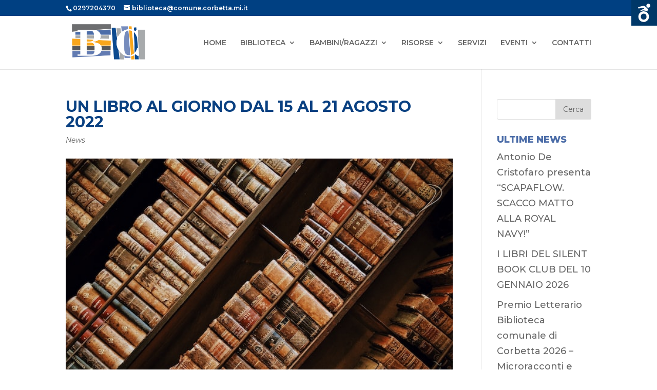

--- FILE ---
content_type: text/html; charset=UTF-8
request_url: https://www.bibliotecacorbetta.it/un-libro-al-giorno-dal-15-al-21-agosto-2022/
body_size: 17837
content:
<!DOCTYPE html>
<html lang="it-IT">
<head>
	<meta charset="UTF-8" />
<meta http-equiv="X-UA-Compatible" content="IE=edge">
	<link rel="pingback" href="https://www.bibliotecacorbetta.it/xmlrpc.php" />

	<script type="text/javascript">
		document.documentElement.className = 'js';
	</script>

	<script>var et_site_url='https://www.bibliotecacorbetta.it';var et_post_id='5170';function et_core_page_resource_fallback(a,b){"undefined"===typeof b&&(b=a.sheet.cssRules&&0===a.sheet.cssRules.length);b&&(a.onerror=null,a.onload=null,a.href?a.href=et_site_url+"/?et_core_page_resource="+a.id+et_post_id:a.src&&(a.src=et_site_url+"/?et_core_page_resource="+a.id+et_post_id))}
</script><meta name='robots' content='index, follow, max-image-preview:large, max-snippet:-1, max-video-preview:-1' />
	<style>img:is([sizes="auto" i], [sizes^="auto," i]) { contain-intrinsic-size: 3000px 1500px }</style>
	
	<!-- This site is optimized with the Yoast SEO plugin v26.7 - https://yoast.com/wordpress/plugins/seo/ -->
	<title>UN LIBRO AL GIORNO DAL 15 AL 21 AGOSTO 2022 - Biblioteca di Corbetta</title>
	<link rel="canonical" href="https://www.bibliotecacorbetta.it/un-libro-al-giorno-dal-15-al-21-agosto-2022/" />
	<meta property="og:locale" content="it_IT" />
	<meta property="og:type" content="article" />
	<meta property="og:title" content="UN LIBRO AL GIORNO DAL 15 AL 21 AGOSTO 2022 - Biblioteca di Corbetta" />
	<meta property="og:description" content="I LIBRI DELLA SETTIMANA 15 agosto Franco Nero, Lorenzo De Luca, DJANGO E GLI ALTRI. MOLTE STORIE, UNA VITA, Rai Libri 2022 In un ideale dialogo con Django, il suo personaggio più celebre, Franco Nero ripercorre la propria vita, densa di vicende professionali e private che raccontano gli anni d&#8217;oro del cinema e il passaggio [&hellip;]" />
	<meta property="og:url" content="https://www.bibliotecacorbetta.it/un-libro-al-giorno-dal-15-al-21-agosto-2022/" />
	<meta property="og:site_name" content="Biblioteca di Corbetta" />
	<meta property="article:published_time" content="2022-08-23T10:37:37+00:00" />
	<meta property="article:modified_time" content="2022-08-23T10:37:45+00:00" />
	<meta property="og:image" content="https://www.bibliotecacorbetta.it/wp-content/uploads/2022/08/roman-kraft-X1exjxxBho4-unsplash.jpg" />
	<meta property="og:image:width" content="640" />
	<meta property="og:image:height" content="480" />
	<meta property="og:image:type" content="image/jpeg" />
	<meta name="author" content="Biblioteca Corbetta" />
	<meta name="twitter:card" content="summary_large_image" />
	<meta name="twitter:label1" content="Scritto da" />
	<meta name="twitter:data1" content="Biblioteca Corbetta" />
	<meta name="twitter:label2" content="Tempo di lettura stimato" />
	<meta name="twitter:data2" content="8 minuti" />
	<script type="application/ld+json" class="yoast-schema-graph">{"@context":"https://schema.org","@graph":[{"@type":"Article","@id":"https://www.bibliotecacorbetta.it/un-libro-al-giorno-dal-15-al-21-agosto-2022/#article","isPartOf":{"@id":"https://www.bibliotecacorbetta.it/un-libro-al-giorno-dal-15-al-21-agosto-2022/"},"author":{"name":"Biblioteca Corbetta","@id":"https://www.bibliotecacorbetta.it/#/schema/person/0005f1982ee5e1c40dd708bba2cdd798"},"headline":"UN LIBRO AL GIORNO DAL 15 AL 21 AGOSTO 2022","datePublished":"2022-08-23T10:37:37+00:00","dateModified":"2022-08-23T10:37:45+00:00","mainEntityOfPage":{"@id":"https://www.bibliotecacorbetta.it/un-libro-al-giorno-dal-15-al-21-agosto-2022/"},"wordCount":1664,"commentCount":0,"publisher":{"@id":"https://www.bibliotecacorbetta.it/#organization"},"image":{"@id":"https://www.bibliotecacorbetta.it/un-libro-al-giorno-dal-15-al-21-agosto-2022/#primaryimage"},"thumbnailUrl":"https://www.bibliotecacorbetta.it/wp-content/uploads/2022/08/roman-kraft-X1exjxxBho4-unsplash.jpg","keywords":["libri","un libro al giorno"],"articleSection":["News"],"inLanguage":"it-IT","potentialAction":[{"@type":"CommentAction","name":"Comment","target":["https://www.bibliotecacorbetta.it/un-libro-al-giorno-dal-15-al-21-agosto-2022/#respond"]}]},{"@type":"WebPage","@id":"https://www.bibliotecacorbetta.it/un-libro-al-giorno-dal-15-al-21-agosto-2022/","url":"https://www.bibliotecacorbetta.it/un-libro-al-giorno-dal-15-al-21-agosto-2022/","name":"UN LIBRO AL GIORNO DAL 15 AL 21 AGOSTO 2022 - Biblioteca di Corbetta","isPartOf":{"@id":"https://www.bibliotecacorbetta.it/#website"},"primaryImageOfPage":{"@id":"https://www.bibliotecacorbetta.it/un-libro-al-giorno-dal-15-al-21-agosto-2022/#primaryimage"},"image":{"@id":"https://www.bibliotecacorbetta.it/un-libro-al-giorno-dal-15-al-21-agosto-2022/#primaryimage"},"thumbnailUrl":"https://www.bibliotecacorbetta.it/wp-content/uploads/2022/08/roman-kraft-X1exjxxBho4-unsplash.jpg","datePublished":"2022-08-23T10:37:37+00:00","dateModified":"2022-08-23T10:37:45+00:00","breadcrumb":{"@id":"https://www.bibliotecacorbetta.it/un-libro-al-giorno-dal-15-al-21-agosto-2022/#breadcrumb"},"inLanguage":"it-IT","potentialAction":[{"@type":"ReadAction","target":["https://www.bibliotecacorbetta.it/un-libro-al-giorno-dal-15-al-21-agosto-2022/"]}]},{"@type":"ImageObject","inLanguage":"it-IT","@id":"https://www.bibliotecacorbetta.it/un-libro-al-giorno-dal-15-al-21-agosto-2022/#primaryimage","url":"https://www.bibliotecacorbetta.it/wp-content/uploads/2022/08/roman-kraft-X1exjxxBho4-unsplash.jpg","contentUrl":"https://www.bibliotecacorbetta.it/wp-content/uploads/2022/08/roman-kraft-X1exjxxBho4-unsplash.jpg","width":640,"height":480},{"@type":"BreadcrumbList","@id":"https://www.bibliotecacorbetta.it/un-libro-al-giorno-dal-15-al-21-agosto-2022/#breadcrumb","itemListElement":[{"@type":"ListItem","position":1,"name":"Home","item":"https://www.bibliotecacorbetta.it/"},{"@type":"ListItem","position":2,"name":"UN LIBRO AL GIORNO DAL 15 AL 21 AGOSTO 2022"}]},{"@type":"WebSite","@id":"https://www.bibliotecacorbetta.it/#website","url":"https://www.bibliotecacorbetta.it/","name":"Biblioteca di Corbetta","description":"Biblioteca Comunale di Corbetta","publisher":{"@id":"https://www.bibliotecacorbetta.it/#organization"},"potentialAction":[{"@type":"SearchAction","target":{"@type":"EntryPoint","urlTemplate":"https://www.bibliotecacorbetta.it/?s={search_term_string}"},"query-input":{"@type":"PropertyValueSpecification","valueRequired":true,"valueName":"search_term_string"}}],"inLanguage":"it-IT"},{"@type":"Organization","@id":"https://www.bibliotecacorbetta.it/#organization","name":"Biblioteca Comunale di Corbetta","url":"https://www.bibliotecacorbetta.it/","logo":{"@type":"ImageObject","inLanguage":"it-IT","@id":"https://www.bibliotecacorbetta.it/#/schema/logo/image/","url":"https://www.bibliotecacorbetta.it/wp-content/uploads/2019/12/bibliotecacorbetta-logo.png","contentUrl":"https://www.bibliotecacorbetta.it/wp-content/uploads/2019/12/bibliotecacorbetta-logo.png","width":300,"height":149,"caption":"Biblioteca Comunale di Corbetta"},"image":{"@id":"https://www.bibliotecacorbetta.it/#/schema/logo/image/"}},{"@type":"Person","@id":"https://www.bibliotecacorbetta.it/#/schema/person/0005f1982ee5e1c40dd708bba2cdd798","name":"Biblioteca Corbetta","image":{"@type":"ImageObject","inLanguage":"it-IT","@id":"https://www.bibliotecacorbetta.it/#/schema/person/image/","url":"https://secure.gravatar.com/avatar/a9e932550f971a0489128979f9ffb834c24cb1d8398efe7c8ccd8a54584b6cdc?s=96&d=mm&r=g","contentUrl":"https://secure.gravatar.com/avatar/a9e932550f971a0489128979f9ffb834c24cb1d8398efe7c8ccd8a54584b6cdc?s=96&d=mm&r=g","caption":"Biblioteca Corbetta"}}]}</script>
	<!-- / Yoast SEO plugin. -->


<link rel='dns-prefetch' href='//cdn.iubenda.com' />
<link rel='dns-prefetch' href='//fonts.googleapis.com' />
<link rel="alternate" type="application/rss+xml" title="Biblioteca di Corbetta &raquo; Feed" href="https://www.bibliotecacorbetta.it/feed/" />
<link rel="alternate" type="application/rss+xml" title="Biblioteca di Corbetta &raquo; Feed dei commenti" href="https://www.bibliotecacorbetta.it/comments/feed/" />
<link rel="alternate" type="application/rss+xml" title="Biblioteca di Corbetta &raquo; UN LIBRO AL GIORNO DAL 15 AL 21 AGOSTO 2022 Feed dei commenti" href="https://www.bibliotecacorbetta.it/un-libro-al-giorno-dal-15-al-21-agosto-2022/feed/" />
		<!-- This site uses the Google Analytics by MonsterInsights plugin v9.11.1 - Using Analytics tracking - https://www.monsterinsights.com/ -->
		<!-- Nota: MonsterInsights non è attualmente configurato su questo sito. Il proprietario del sito deve autenticarsi con Google Analytics nel pannello delle impostazioni di MonsterInsights. -->
					<!-- No tracking code set -->
				<!-- / Google Analytics by MonsterInsights -->
		<script type="text/javascript">
/* <![CDATA[ */
window._wpemojiSettings = {"baseUrl":"https:\/\/s.w.org\/images\/core\/emoji\/16.0.1\/72x72\/","ext":".png","svgUrl":"https:\/\/s.w.org\/images\/core\/emoji\/16.0.1\/svg\/","svgExt":".svg","source":{"concatemoji":"https:\/\/www.bibliotecacorbetta.it\/wp-includes\/js\/wp-emoji-release.min.js?ver=6.8.3"}};
/*! This file is auto-generated */
!function(s,n){var o,i,e;function c(e){try{var t={supportTests:e,timestamp:(new Date).valueOf()};sessionStorage.setItem(o,JSON.stringify(t))}catch(e){}}function p(e,t,n){e.clearRect(0,0,e.canvas.width,e.canvas.height),e.fillText(t,0,0);var t=new Uint32Array(e.getImageData(0,0,e.canvas.width,e.canvas.height).data),a=(e.clearRect(0,0,e.canvas.width,e.canvas.height),e.fillText(n,0,0),new Uint32Array(e.getImageData(0,0,e.canvas.width,e.canvas.height).data));return t.every(function(e,t){return e===a[t]})}function u(e,t){e.clearRect(0,0,e.canvas.width,e.canvas.height),e.fillText(t,0,0);for(var n=e.getImageData(16,16,1,1),a=0;a<n.data.length;a++)if(0!==n.data[a])return!1;return!0}function f(e,t,n,a){switch(t){case"flag":return n(e,"\ud83c\udff3\ufe0f\u200d\u26a7\ufe0f","\ud83c\udff3\ufe0f\u200b\u26a7\ufe0f")?!1:!n(e,"\ud83c\udde8\ud83c\uddf6","\ud83c\udde8\u200b\ud83c\uddf6")&&!n(e,"\ud83c\udff4\udb40\udc67\udb40\udc62\udb40\udc65\udb40\udc6e\udb40\udc67\udb40\udc7f","\ud83c\udff4\u200b\udb40\udc67\u200b\udb40\udc62\u200b\udb40\udc65\u200b\udb40\udc6e\u200b\udb40\udc67\u200b\udb40\udc7f");case"emoji":return!a(e,"\ud83e\udedf")}return!1}function g(e,t,n,a){var r="undefined"!=typeof WorkerGlobalScope&&self instanceof WorkerGlobalScope?new OffscreenCanvas(300,150):s.createElement("canvas"),o=r.getContext("2d",{willReadFrequently:!0}),i=(o.textBaseline="top",o.font="600 32px Arial",{});return e.forEach(function(e){i[e]=t(o,e,n,a)}),i}function t(e){var t=s.createElement("script");t.src=e,t.defer=!0,s.head.appendChild(t)}"undefined"!=typeof Promise&&(o="wpEmojiSettingsSupports",i=["flag","emoji"],n.supports={everything:!0,everythingExceptFlag:!0},e=new Promise(function(e){s.addEventListener("DOMContentLoaded",e,{once:!0})}),new Promise(function(t){var n=function(){try{var e=JSON.parse(sessionStorage.getItem(o));if("object"==typeof e&&"number"==typeof e.timestamp&&(new Date).valueOf()<e.timestamp+604800&&"object"==typeof e.supportTests)return e.supportTests}catch(e){}return null}();if(!n){if("undefined"!=typeof Worker&&"undefined"!=typeof OffscreenCanvas&&"undefined"!=typeof URL&&URL.createObjectURL&&"undefined"!=typeof Blob)try{var e="postMessage("+g.toString()+"("+[JSON.stringify(i),f.toString(),p.toString(),u.toString()].join(",")+"));",a=new Blob([e],{type:"text/javascript"}),r=new Worker(URL.createObjectURL(a),{name:"wpTestEmojiSupports"});return void(r.onmessage=function(e){c(n=e.data),r.terminate(),t(n)})}catch(e){}c(n=g(i,f,p,u))}t(n)}).then(function(e){for(var t in e)n.supports[t]=e[t],n.supports.everything=n.supports.everything&&n.supports[t],"flag"!==t&&(n.supports.everythingExceptFlag=n.supports.everythingExceptFlag&&n.supports[t]);n.supports.everythingExceptFlag=n.supports.everythingExceptFlag&&!n.supports.flag,n.DOMReady=!1,n.readyCallback=function(){n.DOMReady=!0}}).then(function(){return e}).then(function(){var e;n.supports.everything||(n.readyCallback(),(e=n.source||{}).concatemoji?t(e.concatemoji):e.wpemoji&&e.twemoji&&(t(e.twemoji),t(e.wpemoji)))}))}((window,document),window._wpemojiSettings);
/* ]]> */
</script>
<meta content="Divi v.4.0.7" name="generator"/><style id='wp-emoji-styles-inline-css' type='text/css'>

	img.wp-smiley, img.emoji {
		display: inline !important;
		border: none !important;
		box-shadow: none !important;
		height: 1em !important;
		width: 1em !important;
		margin: 0 0.07em !important;
		vertical-align: -0.1em !important;
		background: none !important;
		padding: 0 !important;
	}
</style>
<link rel='stylesheet' id='divi-style-css' href='https://www.bibliotecacorbetta.it/wp-content/themes/Divi/style.css?ver=4.0.7' type='text/css' media='all' />
<link rel='stylesheet' id='et-builder-googlefonts-cached-css' href='https://fonts.googleapis.com/css?family=Montserrat%3A100%2C100italic%2C200%2C200italic%2C300%2C300italic%2Cregular%2Citalic%2C500%2C500italic%2C600%2C600italic%2C700%2C700italic%2C800%2C800italic%2C900%2C900italic&#038;ver=6.8.3#038;subset=latin,latin-ext' type='text/css' media='all' />
<link rel='stylesheet' id='dashicons-css' href='https://www.bibliotecacorbetta.it/wp-includes/css/dashicons.min.css?ver=6.8.3' type='text/css' media='all' />

<script  type="text/javascript" class=" _iub_cs_skip" type="text/javascript" id="iubenda-head-inline-scripts-0">
/* <![CDATA[ */
var _iub = _iub || [];
_iub.csConfiguration = {"perPurposeConsent":true,"consentOnContinuedBrowsing":false,"whitelabel":false,"lang":"it","siteId":1928693,"cookiePolicyId":96267628, "banner":{ "acceptButtonDisplay":true,"customizeButtonDisplay":true,"position":"float-bottom-center","rejectButtonDisplay":true }};
/* ]]> */
</script>
<script  type="text/javascript" charset="UTF-8" async="" class=" _iub_cs_skip" type="text/javascript" src="//cdn.iubenda.com/cs/iubenda_cs.js?ver=3.12.5" id="iubenda-head-scripts-0-js"></script>
<script type="text/javascript" src="https://www.bibliotecacorbetta.it/wp-includes/js/jquery/jquery.min.js?ver=3.7.1" id="jquery-core-js"></script>
<script type="text/javascript" src="https://www.bibliotecacorbetta.it/wp-includes/js/jquery/jquery-migrate.min.js?ver=3.4.1" id="jquery-migrate-js"></script>
<script type="text/javascript" id="et-core-api-spam-recaptcha-js-extra">
/* <![CDATA[ */
var et_core_api_spam_recaptcha = {"site_key":"","page_action":{"action":"unlibroalgiornodal15al21agosto2022"}};
/* ]]> */
</script>
<script type="text/javascript" src="https://www.bibliotecacorbetta.it/wp-content/themes/Divi/core/admin/js/recaptcha.js?ver=6.8.3" id="et-core-api-spam-recaptcha-js"></script>
<link rel="https://api.w.org/" href="https://www.bibliotecacorbetta.it/wp-json/" /><link rel="alternate" title="JSON" type="application/json" href="https://www.bibliotecacorbetta.it/wp-json/wp/v2/posts/5170" /><link rel="EditURI" type="application/rsd+xml" title="RSD" href="https://www.bibliotecacorbetta.it/xmlrpc.php?rsd" />
<meta name="generator" content="WordPress 6.8.3" />
<link rel='shortlink' href='https://www.bibliotecacorbetta.it/?p=5170' />
<link rel="alternate" title="oEmbed (JSON)" type="application/json+oembed" href="https://www.bibliotecacorbetta.it/wp-json/oembed/1.0/embed?url=https%3A%2F%2Fwww.bibliotecacorbetta.it%2Fun-libro-al-giorno-dal-15-al-21-agosto-2022%2F" />
<link rel="alternate" title="oEmbed (XML)" type="text/xml+oembed" href="https://www.bibliotecacorbetta.it/wp-json/oembed/1.0/embed?url=https%3A%2F%2Fwww.bibliotecacorbetta.it%2Fun-libro-al-giorno-dal-15-al-21-agosto-2022%2F&#038;format=xml" />
        <script type='text/javascript'>
            if (typeof ajaxurl === 'undefined') {
                var ajaxurl = 'https://www.bibliotecacorbetta.it/wp-admin/admin-ajax.php';
            }
            if (typeof resturl === 'undefined') {
                var resturl = 'https://www.bibliotecacorbetta.it/wp-json/';
            }
        </script>
        <div id='watool__toolbar' class="watool watool__close watool__disabled watool__toolbar_features" style="display: none;">
	<!-- START : PLUGIN TITLE -->
	<div id="watool__icon" class="watool">
		
		<button id="watool__toolbar_open_features" class="watool__icon watool">
			Aprire		</button>

		<span class="watool">
			<strong class="watool">WATOOL </strong>
			<em class="watool">
				Toolbar di accessibilità			</em>
		</span>

		<button id="watool__reset_features" class="watool">
			<div class="watool__tooltip watool">Ripristina la barra di utilizzo</div>
		</button>

	</div>
	<!-- END : PLUGIN TITLE -->
	<div id="watool__features" class="watool">
		<!-- START : FEATURES LIST -->
			<div id="watool__features_icons" class="watool watool__disabled">

			
				<button 
					class="watool__feature watool" 
					data-id="watool__toolbar_font_size">

						<img src="https://www.bibliotecacorbetta.it/wp-content/plugins/watool/_inc/images/btn-font_size.svg" class="watool" alt="Modifica Dimensione Font" />

				</button>

			
				<button 
					class="watool__feature watool" 
					data-id="watool__toolbar_darker">

						<img src="https://www.bibliotecacorbetta.it/wp-content/plugins/watool/_inc/images/btn-darker.svg" class="watool" alt="Modifica Luminosità" />

				</button>

			
				<button 
					class="watool__feature watool" 
					data-id="watool__toolbar_contrast">

						<img src="https://www.bibliotecacorbetta.it/wp-content/plugins/watool/_inc/images/btn-contrast.svg" class="watool" alt="Aumenta Contrasto" />

				</button>

			
				<button 
					class="watool__feature watool" 
					data-id="watool__toolbar_bg_color">

						<img src="https://www.bibliotecacorbetta.it/wp-content/plugins/watool/_inc/images/btn-bg_color.svg" class="watool" alt="Modifica Colori" />

				</button>

			
				<button 
					class="watool__feature watool" 
					data-id="watool__toolbar_font_family">

						<img src="https://www.bibliotecacorbetta.it/wp-content/plugins/watool/_inc/images/btn-font_family.svg" class="watool" alt="Modifica Scelta font:" />

				</button>

			
				<button 
					class="watool__feature watool" 
					data-id="watool__toolbar_letter_spacing">

						<img src="https://www.bibliotecacorbetta.it/wp-content/plugins/watool/_inc/images/btn-letter_spacing.svg" class="watool" alt="Modifica Spaziatura lettere" />

				</button>

			
				<button 
					class="watool__feature watool" 
					data-id="watool__toolbar_ruler">

						<img src="https://www.bibliotecacorbetta.it/wp-content/plugins/watool/_inc/images/btn-ruler.svg" class="watool" alt="attivazione di Righe" />

				</button>

			
				<button 
					class="watool__feature watool" 
					data-id="watool__toolbar_disable_blink">

						<img src="https://www.bibliotecacorbetta.it/wp-content/plugins/watool/_inc/images/btn-disable_blink.svg" class="watool" alt="Disattivazione Immagini animate" />

				</button>

			
			</div>
		<!-- END : FEATURES LIST -->

		<div id="watool__features_desc" class="watool watool__disabled">
		
		<!-- START : FEATURES -->
							<div id="watool__toolbar_font_size"  class="watool__feature_content watool__disabled watool">
					<!-- START : Button On/Off -->
					<div class="watool__switch_on_off watool">
						<input 
							type="checkbox"
							id='watool__font_size'
							class='watool__btn_fonction watool__switch_box watool'
							data-type='buttons_range'
														data-feature-type='null'
							data-feature-unique=''  
							data-disable-css='1' 
							aria-label="Activation du contraste"
						>
						<label for="watool__font_size" class="watool"></label>
					</div>
					<!-- END : Button On/Off -->
					
					<!-- START : Feature Title -->
					<h1 class="watool">
						<span class="watool__feature_title_small watool">Modifica</span>
						<span class="watool__feature_title_big watool">Dimensione Font</span>
					</h1>
					<!-- END : Feature Title -->

					

											
					<!-- START : Settings -->
					<h2 class="watool">Parametri:</h2>

					<div class="watool__slide_value watool">
						
						<!-- START : Button Less -->
						<button 
							id="watool__font_size_min" 
							class="watool__push_value watool watool__buttons_min_function watool__buttons_range_functions" 
							data-id='watool__font_size' 
							data-min='8'>−</button>
						<!-- END : Button Less -->
						
						<!-- START : Value active -->
						<span 
							id="watool__font_size_value" 
							class="watool"
							data-value="16">
																16								 px						</span>
						<!-- END : Value active -->


						<!-- START : Button More -->
						<button 
							id="watool__font_size_max" 
							class="watool__push_value watool watool__buttons_max_function watool__buttons_range_functions" 
							data-id='watool__font_size' 
							data-max='30'>+</button>
						<!-- END : Button Less -->

						<!-- START : Button Range to change the value -->
						<input type="range" 
							id='watool__font_size_range' 
							class='watool watool__buttons_range_function watool__buttons_range_functions' 
							data-id='watool__font_size' 
							min='8' 
							max='30' 
							value='16'
							step='0'/>
						<!-- END : Button Range to change the value -->

					</div>
					
										<!-- END : Settings -->
					
				</div>
							<div id="watool__toolbar_darker"  class="watool__feature_content watool__disabled watool">
					<!-- START : Button On/Off -->
					<div class="watool__switch_on_off watool">
						<input 
							type="checkbox"
							id='watool__darker'
							class='watool__btn_fonction watool__switch_box watool'
							data-type='boxes'
														data-feature-type='["color","background"]'
							data-feature-unique='1'  
							data-disable-css='1' 
							aria-label="Activation du contraste"
						>
						<label for="watool__darker" class="watool"></label>
					</div>
					<!-- END : Button On/Off -->
					
					<!-- START : Feature Title -->
					<h1 class="watool">
						<span class="watool__feature_title_small watool">Modifica</span>
						<span class="watool__feature_title_big watool">Luminosità</span>
					</h1>
					<!-- END : Feature Title -->

					

											
					<h2 class="watool">Parametri:</h2>

					<div 
					class="watool__choice_multiple watool__darker watool">
														<button 
									class="watool__choice_block watool watool__selected" 
									data-css-file="darker-bg_black_color_white"
									data-css-folder="https://www.bibliotecacorbetta.it/wp-content/plugins/watool/_inc/features/css/darker/">
										<span class="watool" style="background-color: #000!important; color: #FFF!important;" aria-hidden="true">
											Abc										</span>
								</button>
														<button 
									class="watool__choice_block watool " 
									data-css-file="darker-bg_darkgrey_color_white"
									data-css-folder="https://www.bibliotecacorbetta.it/wp-content/plugins/watool/_inc/features/css/darker/">
										<span class="watool" style="background-color: #404040!important; color: #FFF!important;" aria-hidden="true">
											Abc										</span>
								</button>
														<button 
									class="watool__choice_block watool " 
									data-css-file="darker-bg_lightgrey_color_black"
									data-css-folder="https://www.bibliotecacorbetta.it/wp-content/plugins/watool/_inc/features/css/darker/">
										<span class="watool" style="background-color: #BABABA!important; color: #000!important;" aria-hidden="true">
											Abc										</span>
								</button>
														<button 
									class="watool__choice_block watool " 
									data-css-file="darker-bg_white_color_black"
									data-css-folder="https://www.bibliotecacorbetta.it/wp-content/plugins/watool/_inc/features/css/darker/">
										<span class="watool" style="background-color: #FFF!important; color: #000!important;" aria-hidden="true">
											Abc										</span>
								</button>
											</div>

										<!-- END : Settings -->
					
				</div>
							<div id="watool__toolbar_contrast"  class="watool__feature_content watool__disabled watool">
					<!-- START : Button On/Off -->
					<div class="watool__switch_on_off watool">
						<input 
							type="checkbox"
							id='watool__contrast'
							class='watool__btn_fonction watool__switch_box watool'
							data-type=''
															data-css='https://www.bibliotecacorbetta.it/wp-content/plugins/watool/_inc/features/css/contrast/contrast.css'
														data-feature-type='["background","color"]'
							data-feature-unique='1'  
							data-disable-css='1' 
							aria-label="Activation du contraste"
						>
						<label for="watool__contrast" class="watool"></label>
					</div>
					<!-- END : Button On/Off -->
					
					<!-- START : Feature Title -->
					<h1 class="watool">
						<span class="watool__feature_title_small watool">Aumenta</span>
						<span class="watool__feature_title_big watool">Contrasto</span>
					</h1>
					<!-- END : Feature Title -->

					

										<!-- END : Settings -->
					
				</div>
							<div id="watool__toolbar_bg_color"  class="watool__feature_content watool__disabled watool">
					<!-- START : Button On/Off -->
					<div class="watool__switch_on_off watool">
						<input 
							type="checkbox"
							id='watool__bg_color'
							class='watool__btn_fonction watool__switch_box watool'
							data-type='boxes'
														data-feature-type='["background","color"]'
							data-feature-unique='1'  
							data-disable-css='1' 
							aria-label="Activation du contraste"
						>
						<label for="watool__bg_color" class="watool"></label>
					</div>
					<!-- END : Button On/Off -->
					
					<!-- START : Feature Title -->
					<h1 class="watool">
						<span class="watool__feature_title_small watool">Modifica</span>
						<span class="watool__feature_title_big watool">Colori</span>
					</h1>
					<!-- END : Feature Title -->

					

											
					<h2 class="watool">Parametri:</h2>

					<div 
					class="watool__choice_multiple watool__bg_color watool">
														<button 
									class="watool__choice_block watool watool__selected" 
									data-css-file="bg_color-bg_black_font_white"
									data-css-folder="https://www.bibliotecacorbetta.it/wp-content/plugins/watool/_inc/features/css/bg_color/">
										<span class="watool" style="background-color: black!important; color: white!important;" aria-hidden="true">
											Abc										</span>
								</button>
														<button 
									class="watool__choice_block watool " 
									data-css-file="bg_color-bg_black_font_yellow"
									data-css-folder="https://www.bibliotecacorbetta.it/wp-content/plugins/watool/_inc/features/css/bg_color/">
										<span class="watool" style="background-color: black!important; color: yellow!important;" aria-hidden="true">
											Abc										</span>
								</button>
														<button 
									class="watool__choice_block watool " 
									data-css-file="bg_color-bg_blue_font_white"
									data-css-folder="https://www.bibliotecacorbetta.it/wp-content/plugins/watool/_inc/features/css/bg_color/">
										<span class="watool" style="background-color: blue!important; color: white!important;" aria-hidden="true">
											Abc										</span>
								</button>
														<button 
									class="watool__choice_block watool " 
									data-css-file="bg_color-bg_blue_font_yellow"
									data-css-folder="https://www.bibliotecacorbetta.it/wp-content/plugins/watool/_inc/features/css/bg_color/">
										<span class="watool" style="background-color: blue!important; color: yellow!important;" aria-hidden="true">
											Abc										</span>
								</button>
														<button 
									class="watool__choice_block watool " 
									data-css-file="bg_color-bg_green_font_white"
									data-css-folder="https://www.bibliotecacorbetta.it/wp-content/plugins/watool/_inc/features/css/bg_color/">
										<span class="watool" style="background-color: green!important; color: white!important;" aria-hidden="true">
											Abc										</span>
								</button>
														<button 
									class="watool__choice_block watool " 
									data-css-file="bg_color-bg_green_font_yellow"
									data-css-folder="https://www.bibliotecacorbetta.it/wp-content/plugins/watool/_inc/features/css/bg_color/">
										<span class="watool" style="background-color: green!important; color: yellow!important;" aria-hidden="true">
											Abc										</span>
								</button>
														<button 
									class="watool__choice_block watool " 
									data-css-file="bg_color-bg_white_font_black"
									data-css-folder="https://www.bibliotecacorbetta.it/wp-content/plugins/watool/_inc/features/css/bg_color/">
										<span class="watool" style="background-color: white!important; color: black!important;" aria-hidden="true">
											Abc										</span>
								</button>
														<button 
									class="watool__choice_block watool " 
									data-css-file="bg_color-bg_white_font_blue"
									data-css-folder="https://www.bibliotecacorbetta.it/wp-content/plugins/watool/_inc/features/css/bg_color/">
										<span class="watool" style="background-color: white!important; color: blue!important;" aria-hidden="true">
											Abc										</span>
								</button>
														<button 
									class="watool__choice_block watool " 
									data-css-file="bg_color-bg_white_font_green"
									data-css-folder="https://www.bibliotecacorbetta.it/wp-content/plugins/watool/_inc/features/css/bg_color/">
										<span class="watool" style="background-color: white!important; color: green!important;" aria-hidden="true">
											Abc										</span>
								</button>
														<button 
									class="watool__choice_block watool " 
									data-css-file="bg_color-bg_yellow_font_black"
									data-css-folder="https://www.bibliotecacorbetta.it/wp-content/plugins/watool/_inc/features/css/bg_color/">
										<span class="watool" style="background-color: yellow!important; color: black!important;" aria-hidden="true">
											Abc										</span>
								</button>
														<button 
									class="watool__choice_block watool " 
									data-css-file="bg_color-bg_yellow_font_blue"
									data-css-folder="https://www.bibliotecacorbetta.it/wp-content/plugins/watool/_inc/features/css/bg_color/">
										<span class="watool" style="background-color: yellow!important; color: blue!important;" aria-hidden="true">
											Abc										</span>
								</button>
														<button 
									class="watool__choice_block watool " 
									data-css-file="bg_color-bg_yellow_font_green"
									data-css-folder="https://www.bibliotecacorbetta.it/wp-content/plugins/watool/_inc/features/css/bg_color/">
										<span class="watool" style="background-color: yellow!important; color: green!important;" aria-hidden="true">
											Abc										</span>
								</button>
											</div>

										<!-- END : Settings -->
					
				</div>
							<div id="watool__toolbar_font_family"  class="watool__feature_content watool__disabled watool">
					<!-- START : Button On/Off -->
					<div class="watool__switch_on_off watool">
						<input 
							type="checkbox"
							id='watool__font_family'
							class='watool__btn_fonction watool__switch_box watool'
							data-type='boxes'
														data-feature-type='null'
							data-feature-unique=''  
							data-disable-css='1' 
							aria-label="Activation du contraste"
						>
						<label for="watool__font_family" class="watool"></label>
					</div>
					<!-- END : Button On/Off -->
					
					<!-- START : Feature Title -->
					<h1 class="watool">
						<span class="watool__feature_title_small watool">Modifica</span>
						<span class="watool__feature_title_big watool">Scelta font:</span>
					</h1>
					<!-- END : Feature Title -->

					

											
					<h2 class="watool">Parametri:</h2>

					<div 
					class="watool__choice_full watool__font_family watool">
														<button 
									class="watool__choice_block watool watool__selected" 
									data-css-file="font_family-arial"
									data-css-folder="https://www.bibliotecacorbetta.it/wp-content/plugins/watool/_inc/features/css/font_family/">
										<span class="watool" style="font-family: 'Arial'!important;" aria-hidden="true">
											Arial										</span>
								</button>
														<button 
									class="watool__choice_block watool " 
									data-css-file="font_family-comic"
									data-css-folder="https://www.bibliotecacorbetta.it/wp-content/plugins/watool/_inc/features/css/font_family/">
										<span class="watool" style="font-family: 'Comic Sans MS'!important;" aria-hidden="true">
											Comic Sans										</span>
								</button>
														<button 
									class="watool__choice_block watool " 
									data-css-file="font_family-opendyslexic"
									data-css-folder="https://www.bibliotecacorbetta.it/wp-content/plugins/watool/_inc/features/css/font_family/">
										<span class="watool" style="font-family: 'opendyslexic'!important;" aria-hidden="true">
											Open Dyslexic										</span>
								</button>
											</div>

										<!-- END : Settings -->
					
				</div>
							<div id="watool__toolbar_letter_spacing"  class="watool__feature_content watool__disabled watool">
					<!-- START : Button On/Off -->
					<div class="watool__switch_on_off watool">
						<input 
							type="checkbox"
							id='watool__letter_spacing'
							class='watool__btn_fonction watool__switch_box watool'
							data-type='buttons_range'
														data-feature-type='null'
							data-feature-unique=''  
							data-disable-css='1' 
							aria-label="Activation du contraste"
						>
						<label for="watool__letter_spacing" class="watool"></label>
					</div>
					<!-- END : Button On/Off -->
					
					<!-- START : Feature Title -->
					<h1 class="watool">
						<span class="watool__feature_title_small watool">Modifica</span>
						<span class="watool__feature_title_big watool">Spaziatura lettere</span>
					</h1>
					<!-- END : Feature Title -->

					

											
					<!-- START : Settings -->
					<h2 class="watool">Parametri:</h2>

					<div class="watool__slide_value watool">
						
						<!-- START : Button Less -->
						<button 
							id="watool__letter_spacing_min" 
							class="watool__push_value watool watool__buttons_min_function watool__buttons_range_functions" 
							data-id='watool__letter_spacing' 
							data-min='1'>−</button>
						<!-- END : Button Less -->
						
						<!-- START : Value active -->
						<span 
							id="watool__letter_spacing_value" 
							class="watool"
							data-value="1">
								level 								1														</span>
						<!-- END : Value active -->


						<!-- START : Button More -->
						<button 
							id="watool__letter_spacing_max" 
							class="watool__push_value watool watool__buttons_max_function watool__buttons_range_functions" 
							data-id='watool__letter_spacing' 
							data-max='3'>+</button>
						<!-- END : Button Less -->

						<!-- START : Button Range to change the value -->
						<input type="range" 
							id='watool__letter_spacing_range' 
							class='watool watool__buttons_range_function watool__buttons_range_functions' 
							data-id='watool__letter_spacing' 
							min='1' 
							max='3' 
							value='1'
							step='0'/>
						<!-- END : Button Range to change the value -->

					</div>
					
										<!-- END : Settings -->
					
				</div>
							<div id="watool__toolbar_ruler"  class="watool__feature_content watool__disabled watool">
					<!-- START : Button On/Off -->
					<div class="watool__switch_on_off watool">
						<input 
							type="checkbox"
							id='watool__ruler'
							class='watool__btn_fonction watool__switch_box watool'
							data-type=''
															data-css='https://www.bibliotecacorbetta.it/wp-content/plugins/watool/_inc/features/css/ruler/ruler.css'
															data-js='https://www.bibliotecacorbetta.it/wp-content/plugins/watool/_inc/features/js/ruler/ruler.js'
														data-feature-type='null'
							data-feature-unique=''  
							data-disable-css='' 
							aria-label="Activation du contraste"
						>
						<label for="watool__ruler" class="watool"></label>
					</div>
					<!-- END : Button On/Off -->
					
					<!-- START : Feature Title -->
					<h1 class="watool">
						<span class="watool__feature_title_small watool">attivazione di</span>
						<span class="watool__feature_title_big watool">Righe</span>
					</h1>
					<!-- END : Feature Title -->

					

										<!-- END : Settings -->
					
				</div>
							<div id="watool__toolbar_disable_blink"  class="watool__feature_content watool__disabled watool">
					<!-- START : Button On/Off -->
					<div class="watool__switch_on_off watool">
						<input 
							type="checkbox"
							id='watool__disable_blink'
							class='watool__btn_fonction watool__switch_box watool'
							data-type=''
															data-js='https://www.bibliotecacorbetta.it/wp-content/plugins/watool/_inc/features/js/disable_blink/disable_blink.js'
														data-feature-type='null'
							data-feature-unique=''  
							data-disable-css='' 
							aria-label="Activation du contraste"
						>
						<label for="watool__disable_blink" class="watool"></label>
					</div>
					<!-- END : Button On/Off -->
					
					<!-- START : Feature Title -->
					<h1 class="watool">
						<span class="watool__feature_title_small watool">Disattivazione</span>
						<span class="watool__feature_title_big watool">Immagini animate</span>
					</h1>
					<!-- END : Feature Title -->

					

										<!-- END : Settings -->
					
				</div>
					<!-- END : FEATURES -->
		</div>
	</div>
</div><meta name="viewport" content="width=device-width, initial-scale=1.0, maximum-scale=1.0, user-scalable=0" /><link rel="icon" href="https://www.bibliotecacorbetta.it/wp-content/uploads/2019/12/cropped-bibliotecacorbetta-logo-32x32.png" sizes="32x32" />
<link rel="icon" href="https://www.bibliotecacorbetta.it/wp-content/uploads/2019/12/cropped-bibliotecacorbetta-logo-192x192.png" sizes="192x192" />
<link rel="apple-touch-icon" href="https://www.bibliotecacorbetta.it/wp-content/uploads/2019/12/cropped-bibliotecacorbetta-logo-180x180.png" />
<meta name="msapplication-TileImage" content="https://www.bibliotecacorbetta.it/wp-content/uploads/2019/12/cropped-bibliotecacorbetta-logo-270x270.png" />
<link rel="stylesheet" id="et-divi-customizer-global-cached-inline-styles" href="https://www.bibliotecacorbetta.it/wp-content/et-cache/global/et-divi-customizer-global-1767517732916.min.css" onerror="et_core_page_resource_fallback(this, true)" onload="et_core_page_resource_fallback(this)" /></head>
<body class="wp-singular post-template-default single single-post postid-5170 single-format-standard wp-theme-Divi et_pb_button_helper_class et_fixed_nav et_show_nav et_secondary_nav_enabled et_secondary_nav_two_panels et_primary_nav_dropdown_animation_fade et_secondary_nav_dropdown_animation_fade et_header_style_left et_pb_footer_columns4 et_cover_background et_pb_gutter osx et_pb_gutters3 et_right_sidebar et_divi_theme et-db et_minified_js et_minified_css">
	<div id="page-container">

					<div id="top-header">
			<div class="container clearfix">

			
				<div id="et-info">
									<span id="et-info-phone">0297204370</span>
				
									<a href="mailto:biblioteca@comune.corbetta.mi.it"><span id="et-info-email">biblioteca@comune.corbetta.mi.it</span></a>
				
				<ul class="et-social-icons">


</ul>				</div> <!-- #et-info -->

			
				<div id="et-secondary-menu">
				<div class="et_duplicate_social_icons">
								<ul class="et-social-icons">


</ul>
							</div>				</div> <!-- #et-secondary-menu -->

			</div> <!-- .container -->
		</div> <!-- #top-header -->
		
	
			<header id="main-header" data-height-onload="90">
			<div class="container clearfix et_menu_container">
							<div class="logo_container">
					<span class="logo_helper"></span>
					<a href="https://www.bibliotecacorbetta.it/">
						<img src="https://www.bibliotecacorbetta.it/wp-content/uploads/2019/12/bibliotecacorbetta-logo.png" alt="Biblioteca di Corbetta" id="logo" data-height-percentage="75" />
					</a>
				</div>
							<div id="et-top-navigation" data-height="90" data-fixed-height="40">
											<nav id="top-menu-nav">
						<ul id="top-menu" class="nav"><li id="menu-item-92" class="menu-item menu-item-type-post_type menu-item-object-page menu-item-home menu-item-92"><a href="https://www.bibliotecacorbetta.it/">HOME</a></li>
<li id="menu-item-170" class="menu-item menu-item-type-post_type menu-item-object-page menu-item-has-children menu-item-170"><a href="https://www.bibliotecacorbetta.it/la-biblioteca/">BIBLIOTECA</a>
<ul class="sub-menu">
	<li id="menu-item-1223" class="menu-item menu-item-type-post_type menu-item-object-page menu-item-1223"><a href="https://www.bibliotecacorbetta.it/corbetta-little-free-library/">CORBETTA FREE LIBRARY</a></li>
	<li id="menu-item-1225" class="menu-item menu-item-type-post_type menu-item-object-page menu-item-1225"><a href="https://www.bibliotecacorbetta.it/box-restituzione-libri-e-multimedia-24-ore/">BOX LETTERARIO</a></li>
	<li id="menu-item-3672" class="menu-item menu-item-type-post_type menu-item-object-page menu-item-3672"><a href="https://www.bibliotecacorbetta.it/l-angolo-di-andrea/">L&#8217;ANGOLO DI ANDREA</a></li>
</ul>
</li>
<li id="menu-item-227" class="menu-item menu-item-type-post_type menu-item-object-page menu-item-has-children menu-item-227"><a href="https://www.bibliotecacorbetta.it/biblioteca-bambini-ragazzi/">BAMBINI/RAGAZZI</a>
<ul class="sub-menu">
	<li id="menu-item-1226" class="menu-item menu-item-type-post_type menu-item-object-page menu-item-1226"><a href="https://www.bibliotecacorbetta.it/la-biblioteca-oltre-ogni-limite/">LA BIBLIOTECA OLTRE OGNI LIMITE</a></li>
	<li id="menu-item-5576" class="menu-item menu-item-type-post_type menu-item-object-page menu-item-5576"><a href="https://www.bibliotecacorbetta.it/consulta-comunale-per-i-giovani/">CONSULTA GIOVANI CORBETTA</a></li>
</ul>
</li>
<li id="menu-item-356" class="menu-item menu-item-type-post_type menu-item-object-page menu-item-has-children menu-item-356"><a href="https://www.bibliotecacorbetta.it/risorse/">RISORSE</a>
<ul class="sub-menu">
	<li id="menu-item-1221" class="menu-item menu-item-type-custom menu-item-object-custom menu-item-1221"><a target="_blank" href="https://catalogo.fondazioneperleggere.it/">CATALOGO</a></li>
	<li id="menu-item-1224" class="menu-item menu-item-type-post_type menu-item-object-page menu-item-1224"><a href="https://www.bibliotecacorbetta.it/biblioteca-digitale/">BIBLIOTECA DIGITALE</a></li>
	<li id="menu-item-1220" class="menu-item menu-item-type-post_type menu-item-object-page menu-item-1220"><a href="https://www.bibliotecacorbetta.it/archivio-fotografico-gianni-saracchi/">ARCHIVIO FOTOGRAFICO GIANNI SARACCHI</a></li>
</ul>
</li>
<li id="menu-item-183" class="menu-item menu-item-type-post_type menu-item-object-page menu-item-183"><a href="https://www.bibliotecacorbetta.it/servizi/">SERVIZI</a></li>
<li id="menu-item-243" class="menu-item menu-item-type-post_type menu-item-object-page menu-item-has-children menu-item-243"><a href="https://www.bibliotecacorbetta.it/eventi/">EVENTI</a>
<ul class="sub-menu">
	<li id="menu-item-1367" class="menu-item menu-item-type-post_type menu-item-object-page menu-item-1367"><a href="https://www.bibliotecacorbetta.it/silent-book-club-corbetta/">SILENT BOOK CLUB</a></li>
	<li id="menu-item-1218" class="menu-item menu-item-type-post_type menu-item-object-page menu-item-1218"><a href="https://www.bibliotecacorbetta.it/universita-terza-eta/">UNIVERSITÀ DELLA TERZA ETÀ</a></li>
	<li id="menu-item-1219" class="menu-item menu-item-type-post_type menu-item-object-page menu-item-1219"><a href="https://www.bibliotecacorbetta.it/patto-di-corbetta-per-la-lettura/">PATTO DI CORBETTA PER LA LETTURA</a></li>
</ul>
</li>
<li id="menu-item-94" class="menu-item menu-item-type-post_type menu-item-object-page menu-item-94"><a href="https://www.bibliotecacorbetta.it/contatti/">CONTATTI</a></li>
</ul>						</nav>
					
					
					
					
					<div id="et_mobile_nav_menu">
				<div class="mobile_nav closed">
					<span class="select_page">Seleziona una pagina</span>
					<span class="mobile_menu_bar mobile_menu_bar_toggle"></span>
				</div>
			</div>				</div> <!-- #et-top-navigation -->
			</div> <!-- .container -->
			<div class="et_search_outer">
				<div class="container et_search_form_container">
					<form role="search" method="get" class="et-search-form" action="https://www.bibliotecacorbetta.it/">
					<input type="search" class="et-search-field" placeholder="Cerca &hellip;" value="" name="s" title="Cerca:" />					</form>
					<span class="et_close_search_field"></span>
				</div>
			</div>
		</header> <!-- #main-header -->
			<div id="et-main-area">
	
<div id="main-content">
		<div class="container">
		<div id="content-area" class="clearfix">
			<div id="left-area">
											<article id="post-5170" class="et_pb_post post-5170 post type-post status-publish format-standard has-post-thumbnail hentry category-news tag-libri tag-un-libro-al-giorno">
											<div class="et_post_meta_wrapper">
							<h1 class="entry-title">UN LIBRO AL GIORNO DAL 15 AL 21 AGOSTO 2022</h1>

						<p class="post-meta"><a href="https://www.bibliotecacorbetta.it/category/news/" rel="category tag">News</a></p><img src="https://www.bibliotecacorbetta.it/wp-content/uploads/2022/08/roman-kraft-X1exjxxBho4-unsplash.jpg" alt="UN LIBRO AL GIORNO DAL 15 AL 21 AGOSTO 2022" class="" width='1080' height='675' srcset="https://www.bibliotecacorbetta.it/wp-content/uploads/2022/08/roman-kraft-X1exjxxBho4-unsplash.jpg 640w, https://www.bibliotecacorbetta.it/wp-content/uploads/2022/08/roman-kraft-X1exjxxBho4-unsplash-480x360.jpg 480w" sizes="(min-width: 0px) and (max-width: 480px) 480px, (min-width: 481px) 640px, 100vw" />
												</div> <!-- .et_post_meta_wrapper -->
				
					<div class="entry-content">
					<h2>I LIBRI DELLA SETTIMANA</h2>
<table>
<tbody>
<tr>
<td width="326">15 agosto</p>
<div class="" data-block="true" data-editor="a24eq" data-offset-key="584rj-0-0">
<div class="_1mf _1mj" data-offset-key="584rj-0-0"><strong>Franco Nero, Lorenzo De Luca, DJANGO E GLI ALTRI. MOLTE STORIE, UNA VITA, Rai Libri 2022</strong></div>
</div>
<div class="" data-block="true" data-editor="a24eq" data-offset-key="6638g-0-0">
<div class="_1mf _1mj" data-offset-key="6638g-0-0"><span data-offset-key="6638g-0-0">In un ideale dialogo con Django, il suo personaggio più celebre, Franco Nero ripercorre la propria vita, densa di vicende professionali e private che raccontano gli anni d&#8217;oro del cinema e il passaggio dalla fine del Novecento all&#8217;inizio del terzo millennio.</span></div>
</div>
<div class="" data-block="true" data-editor="a24eq" data-offset-key="fomkt-0-0">
<div class="_1mf _1mj" data-offset-key="fomkt-0-0"><span data-offset-key="fomkt-0-0">Franco Nero è un’icona del cinema italiano e internazionale. Ha lavorato in circa 250 film in più di 30 Paesi, interpretando i ruoli più diversi. Django è il personaggio con cui sicuramente è riconosciuto nel mondo, ma Franco Nero non è solo Django: nei suoi sessant’anni di carriera, il suo volto ha raccontato un’infinità di storie e di psicologie, e in questo libro, in un ideale dialogo con il suo personaggio più celebre, il grande attore ripercorre la propria vita, densa di vicende professionali e private che raccontano gli anni d’oro del cinema e il passaggio dalla fine del Novecento all’inizio del terzo millennio.</span></div>
</div>
<div class="" data-block="true" data-editor="a24eq" data-offset-key="9incs-0-0">
<div class="_1mf _1mj" data-offset-key="9incs-0-0"><span data-offset-key="9incs-0-0">Film con John Huston, Buñuel, Fassbinder, Chabrol, Zeffirelli, Pupi Avati, Tarantino proprio nel suo omaggio al personaggio di Django, e tanti altri registi internazionali, incontri con i più celebri personaggi di tutto il mondo, come Marlon Brando e Paul Newman, chiacchierate con Lawrence Olivier e soprattutto la sua relazione con la compagna di una vita, Vanessa Redgrave: è questo il racconto che Franco Nero fa di un’età dorata del cinema nelle sue grandi e piccole storie di set, delle sue vicende private, ma soprattutto della determinazione di un uomo che non si è mai risparmiato davanti alle sfide professionali e personali che la vita gli ha messo davanti. </span></div>
</div>
</td>
<td width="326"><img fetchpriority="high" decoding="async" class="alignnone size-medium wp-image-5172" src="https://www.bibliotecacorbetta.it/wp-content/uploads/2022/08/9788839718396_0_424_0_75-195x300.jpg" alt="" width="195" height="300" srcset="https://www.bibliotecacorbetta.it/wp-content/uploads/2022/08/9788839718396_0_424_0_75-195x300.jpg 195w, https://www.bibliotecacorbetta.it/wp-content/uploads/2022/08/9788839718396_0_424_0_75.jpg 424w" sizes="(max-width: 195px) 100vw, 195px" /></td>
</tr>
<tr>
<td width="326">16 agosto</p>
<div class="" data-block="true" data-editor="1u89g" data-offset-key="a9hth-0-0">
<div class="_1mf _1mj" data-offset-key="a9hth-0-0"><strong>Pedro Lemebel, FOLLE AFFANO.CRONACHE DEL CONTAGIO, Edicola Ediciones 2022</strong></div>
</div>
<div class="" data-block="true" data-editor="1u89g" data-offset-key="epqaj-0-0">
<div class="_1mf _1mj" data-offset-key="epqaj-0-0"><span data-offset-key="epqaj-0-0">&#8220;Folle affanno&#8221; è una raccolta di trentaquattro cronache urbane e un poema-manifesto per un folgorante inno alla libertà di pensiero, azione e amore. Tra gli anni Settanta e Ottanta una doppia piaga si abbatte sul Cile: la dittatura militare di Pinochet e la diffusione dell&#8217;epidemia di AIDS. Pedro Lemebel si fa portavoce della comunità omosessuale e transessuale, in quegli anni decimata dal virus, raccontando un mondo folle e disperato, ironico e solidale anche di fronte alla tragedia. Con una prosa graffiante e variopinta, lo scrittore e artista cileno rende omaggio alle locas, regine proletarie della strada e della disco, che tra piume e tacchi a spillo diventano il simbolo di ogni forma di marginalità e resistenza. Intrecciando biografia, giornalismo culturale e linguaggio poetico, Lemebel affronta temi universali come la lotta per i diritti civili, l&#8217;emancipazione sessuale, il colonialismo culturale, l&#8217;imperialismo economico, la questione indigena e l&#8217;identità di genere.</span></div>
</div>
</td>
<td width="326"><img decoding="async" class="alignnone size-medium wp-image-5173" src="https://www.bibliotecacorbetta.it/wp-content/uploads/2022/08/9788899538705_0_424_0_75-219x300.jpg" alt="" width="219" height="300" srcset="https://www.bibliotecacorbetta.it/wp-content/uploads/2022/08/9788899538705_0_424_0_75-219x300.jpg 219w, https://www.bibliotecacorbetta.it/wp-content/uploads/2022/08/9788899538705_0_424_0_75.jpg 424w" sizes="(max-width: 219px) 100vw, 219px" /></td>
</tr>
<tr>
<td width="326">17 agosto</p>
<div class="" data-block="true" data-editor="7h0b9" data-offset-key="d684u-0-0">
<div class="_1mf _1mj" data-offset-key="d684u-0-0"><strong>Valeria Parrella, LA FORTUNA, Feltrinelli 2022</strong></div>
</div>
<div class="" data-block="true" data-editor="7h0b9" data-offset-key="ed4h1-0-0">
<div class="_1mf _1mj" data-offset-key="ed4h1-0-0"><span data-offset-key="ed4h1-0-0">Il prodigio viene dalla terra, e scuote aria e acqua. Dal cielo piovono pietre incandescenti e cenere, il mare è denso e la costa sembra viva, ogni mappa disegnata è stravolta, i punti di riferimento smarriti. Lucio ha solo diciassette anni e ha seguito l&#8217;ammiraglia di Plinio il Vecchio nel giorno dell&#8217;eruzione del Vesuvio, ma non può sospettare che il monte che conosce da sempre sia un vulcano. Per quel prodigio mancano le parole, non esiste memoria né storia a rassicurare. Nascosta dalla coltre rovente c&#8217;è Pompei, la città che ha visto nascere Lucio e i suoi sogni, dove ancora vivono sua madre, la balia, gli amici d&#8217;infanzia, dove ha imparato tutto ciò che gli serve, adesso, per far parte della flotta imperiale a dispetto del suo occhio cieco – anzi, proprio grazie a quello, che gli permette di vedere più degli altri, perché &#8220;un limite è un limite solo se uno lo sente come un limite, sennò non è niente&#8221;. E mentre Lucio tiene in mano, per quanto la Fortuna può concedere, il filo del suo destino, ecco che Pompei torna a lui presente e più che mai viva, nel momento in cui sembra persa per sempre, attraverso i giochi con le tessere dei mosaici, i pomeriggi trascorsi nei giardini o nelle palestre, le terme, il mercato, i tuffi in mare e le gite in campagna, le scorribande alla foce del fiume. La sua intera giovinezza gli corre incontro irrimediabilmente perduta, eppure – noi lo sappiamo – in qualche modo destinata a sopravvivere. Insieme a Lucio, una folla di personaggi, mercanti, banchieri, matrone, imperatori, schiavi, prostitute e divinità, si muove tra le pagine di un romanzo sorprendentemente attuale, in cui niente è già visto: piuttosto ciò che conoscevamo del mondo classico ci appare in un aspetto nuovo, moderno e intimo.</span></div>
</div>
</td>
<td width="326"><img decoding="async" class="alignnone size-medium wp-image-5174" src="https://www.bibliotecacorbetta.it/wp-content/uploads/2022/08/2000000045245_0_424_0_75-191x300.jpg" alt="" width="191" height="300" srcset="https://www.bibliotecacorbetta.it/wp-content/uploads/2022/08/2000000045245_0_424_0_75-191x300.jpg 191w, https://www.bibliotecacorbetta.it/wp-content/uploads/2022/08/2000000045245_0_424_0_75.jpg 424w" sizes="(max-width: 191px) 100vw, 191px" /></td>
</tr>
<tr>
<td width="326">18 agosto</p>
<div class="" data-block="true" data-editor="9hfbt" data-offset-key="5v30q-0-0">
<div class="_1mf _1mj" data-offset-key="5v30q-0-0"><strong>Agustín Fernández Mallo, TRILOGIA DELLA GUERRA, Utopia 2022</strong></div>
</div>
<div class="" data-block="true" data-editor="9hfbt" data-offset-key="3l1lp-0-0">
<div class="_1mf _1mj" data-offset-key="3l1lp-0-0"><span data-offset-key="3l1lp-0-0">Quando una stella muore, la sua luce continua a propagarsi per molto tempo. Accade lo stesso agli uomini, specialmente a quelli che hanno perso la vita in maniera cruenta. L&#8217;isola di San Simón, al largo della Galizia, ospitò un campo di concentramento negli anni della guerra civile spagnola; il Vietnam fu una ferita profonda nell&#8217;animo e nell&#8217;orgoglio degli americani; la costa della Normandia fu testimone degli eventi culminanti del secondo conflitto mondiale. Da questi contesti che hanno ospitato alcuni degli episodi più dolorosi del Novecento, Fernández Mallo, incarnandosi in tre narratori diversi, si spinge alla ricerca di un contatto tra i vivi e i morti, come se i luoghi, intatti a distanza di decenni, potessero forzare le sbarre del tempo, permettendo all&#8217;uomo di evadere da una prigione. Accade allo scrittore che visita l&#8217;isola del confino franchista e poi parte per un lungo viaggio alla ricerca di una verità, all&#8217;anziano che passa in rassegna la propria vita, millantando di essere il quarto astronauta che ha preso parte al primo allunaggio, oltre che un reduce del Vietnam, alla donna che ripercorre a piedi la costa della Normandia, alla ricerca di sé.</span></div>
</div>
</td>
<td width="326"><img loading="lazy" decoding="async" class="alignnone size-medium wp-image-5175" src="https://www.bibliotecacorbetta.it/wp-content/uploads/2022/08/9791280084224_0_424_0_75-193x300.jpg" alt="" width="193" height="300" srcset="https://www.bibliotecacorbetta.it/wp-content/uploads/2022/08/9791280084224_0_424_0_75-193x300.jpg 193w, https://www.bibliotecacorbetta.it/wp-content/uploads/2022/08/9791280084224_0_424_0_75.jpg 424w" sizes="auto, (max-width: 193px) 100vw, 193px" /></td>
</tr>
<tr>
<td width="326">19 agosto</p>
<div class="" data-block="true" data-editor="8s7v4" data-offset-key="84duq-0-0">
<div class="_1mf _1mj" data-offset-key="84duq-0-0"><strong>Tove Ditlevsen, INFANZIA, Fazi 2022</strong></div>
</div>
<div class="" data-block="true" data-editor="8s7v4" data-offset-key="enqji-0-0">
<div class="_1mf _1mj" data-offset-key="enqji-0-0"><span data-offset-key="enqji-0-0">La piccola Tove vive con i genitori e il fratello maggiore in un quartiere operaio di Copenaghen. Il padre, uomo schivo dalle simpatie socialiste, si barcamena passando da un impiego saltuario all&#8217;altro. La madre è distante, irascibile e piena di risentimento: non è facile prevedere i suoi stati d&#8217;animo e soddisfare i suoi desideri. A scuola Tove si tiene in disparte, dentro di sé è convinta di essere incapace di stabilire veri rapporti con i coetanei; fa però amicizia con la selvaggia Ruth, una bambina del suo quartiere che la inizia ai segreti degli adulti. Eppure anche con lei Tove indossa una maschera, non si svela né all&#8217;amica né a nessun altro. La verità è che desidera soltanto scrivere poesie: le custodisce in un album gelosamente nascosto, soprattutto da quando il padre le ha detto che le donne non possono essere scrittrici. Sempre più chiara, in Tove, è la sensazione di trovarsi fuori posto: la sua capacità di osservazione, lucida, inesorabile, ma al tempo stesso sensibilissima, le fa apparire estranea l&#8217;infanzia che sta vivendo, come se fosse stata pensata per un&#8217;altra bambina. Le sta stretta, quest&#8217;infanzia, eppure comincerà a rimpiangerla nell&#8217;attimo stesso in cui se la lascerà alle spalle. Tove Ditlevsen, impeccabile ritrattista di una femminilità punteggiata di chiaroscuri, ci ha generosamente aperto le porte delle molte stanze da lei abitate negli anni, lasciandoci delle pagine indimenticabili, destinate a restare.</span></div>
</div>
</td>
<td width="326"><img loading="lazy" decoding="async" class="alignnone size-medium wp-image-5176" src="https://www.bibliotecacorbetta.it/wp-content/uploads/2022/08/9788893258685_0_424_0_75-197x300.jpg" alt="" width="197" height="300" srcset="https://www.bibliotecacorbetta.it/wp-content/uploads/2022/08/9788893258685_0_424_0_75-197x300.jpg 197w, https://www.bibliotecacorbetta.it/wp-content/uploads/2022/08/9788893258685_0_424_0_75.jpg 424w" sizes="auto, (max-width: 197px) 100vw, 197px" /></td>
</tr>
<tr>
<td width="326">20 agosto</p>
<div class="" data-block="true" data-editor="ee3nd" data-offset-key="fbgp2-0-0">
<div class="_1mf _1mj" data-offset-key="fbgp2-0-0"><strong>Billy WIlder, INVIATO SPECIALE. CRONACHE DA BERLINO A VIENNA TRA LE DUE GUERRE, La Nave di Teseo 2022</strong></div>
</div>
<div class="" data-block="true" data-editor="ee3nd" data-offset-key="91uqe-0-0">
<div class="_1mf _1mj" data-offset-key="91uqe-0-0"><span data-offset-key="91uqe-0-0">All&#8217;inizio degli anni Venti del secolo scorso, il giovane Billie (non ancora Billy) Wilder si guadagna da vivere facendo piccoli lavoretti e scrivendo articoli per i giornali viennesi. Il suo sogno è andare negli Stati Uniti, anche se non ha ancora chiara la sua vocazione per il cinema. Questa comincia a mostrarsi quando Billie si trasferisce da Vienna a Berlino: e mentre continua a occuparsi di jazz e spettacoli di varietà, inizia la sua carriera di sceneggiatore per il film Uomini di domenica, di cui racconta l&#8217;avventurosa realizzazione. I testi raccolti in questo volume sono una testimonianza della versatilità del giovane Wilder: reportage non convenzionali (Venezia, Genova e Monte Carlo), brevi racconti surreali e satirici, paradossi, provocazioni, recensioni cinematografiche e teatrali, inchieste sul mercato editoriale, interviste a dive del muto come Asta Nielsen ma anche a ballerine, fattucchiere e venditrici di giornali. Un racconto di prima mano dell&#8217;Europa tra le due guerre in cui emerge il suo umorismo caustico, un grande amore per la realtà e una capacità di cogliere le piccole e le grandi debolezze degli esseri umani. Spesso Wilder parla in prima persona, come quando racconta la sua faticosa ed esilarante esperienza di ballerino a pagamento in un hotel di Vienna. Ed è facile vedere, in trasparenza, il talento di colui che diventerà uno dei più grandi registi del Novecento.</span></div>
</div>
</td>
<td width="326"><img loading="lazy" decoding="async" class="alignnone size-medium wp-image-5177" src="https://www.bibliotecacorbetta.it/wp-content/uploads/2022/08/9788834609521_0_424_0_75-211x300.jpg" alt="" width="211" height="300" srcset="https://www.bibliotecacorbetta.it/wp-content/uploads/2022/08/9788834609521_0_424_0_75-211x300.jpg 211w, https://www.bibliotecacorbetta.it/wp-content/uploads/2022/08/9788834609521_0_424_0_75.jpg 424w" sizes="auto, (max-width: 211px) 100vw, 211px" /></td>
</tr>
<tr>
<td width="326">21 agosto</p>
<div class="" data-block="true" data-editor="6ibf8" data-offset-key="boisj-0-0">
<div class="_1mf _1mj" data-offset-key="boisj-0-0"><strong>Laura Lippman, LA RAGAZZA DEI SOGNI, Bollati Boringhieri 2022</strong></div>
</div>
<div class="" data-block="true" data-editor="6ibf8" data-offset-key="fplog-0-0">
<div class="_1mf _1mj" data-offset-key="fplog-0-0"><span data-offset-key="fplog-0-0">Infortunatosi in una strana caduta, lo scrittore Gerry Andersen è confinato a letto nel suo affascinante appartamento in un grattacielo, dipendente da due donne che conosce a malapena: la sua giovane assistente e una infermiera notturna all’apparenza piuttosto scialba. Poi una sera squilla il telefono. La voce dall’altra parte della cornetta si annuncia come la «vera» Aubrey, la seducente protagonista del suo romanzo di maggior successo, La ragazza dei sogni. Ma il suo personaggio è puro frutto di fantasia, Gerry lo sa, anche se molti suoi lettori credono che la vicenda narrata nel suo romanzo sia ispirata a una storia vera. Gerry sospetta che la voce al telefono sia in realtà una delle sue tre ex mogli, pronta a vendicarsi con uno scherzo di pessimo gusto. Oppure Margot, una sua ex fiamma ossessionata da lui, che continua a cercare di insinuarsi nella sua vita. Ma tutti pensano che le telefonate siano frutto della sua fantasia. Isolato dal mondo, stordito dai farmaci, Gerry oscilla tra realtà e uno stato onirico in cui è perseguitato dal proprio passato: il padre infedele, la madre devota; le donne che lo amavano, le donne che lui amava. E ora ecco Aubrey, la cui voce suadente e minacciosa insinua che lui le debba qualcosa. La minaccia è reale o è un segno di demenza? Gerry non è mai stato così solo, così confuso e terrorizzato.</span></div>
</div>
</td>
<td width="326"><img loading="lazy" decoding="async" class="alignnone size-medium wp-image-5178" src="https://www.bibliotecacorbetta.it/wp-content/uploads/2022/08/9788833936697_0_424_0_75-197x300.jpg" alt="" width="197" height="300" srcset="https://www.bibliotecacorbetta.it/wp-content/uploads/2022/08/9788833936697_0_424_0_75-197x300.jpg 197w, https://www.bibliotecacorbetta.it/wp-content/uploads/2022/08/9788833936697_0_424_0_75.jpg 424w" sizes="auto, (max-width: 197px) 100vw, 197px" /></td>
</tr>
</tbody>
</table>
<p>&nbsp;</p>
					</div> <!-- .entry-content -->
					<div class="et_post_meta_wrapper">
										</div> <!-- .et_post_meta_wrapper -->
				</article> <!-- .et_pb_post -->

						</div> <!-- #left-area -->

				<div id="sidebar">
		<div id="search-2" class="et_pb_widget widget_search"><form role="search" method="get" id="searchform" class="searchform" action="https://www.bibliotecacorbetta.it/">
				<div>
					<label class="screen-reader-text" for="s">Ricerca per:</label>
					<input type="text" value="" name="s" id="s" />
					<input type="submit" id="searchsubmit" value="Cerca" />
				</div>
			</form></div> <!-- end .et_pb_widget -->
		<div id="recent-posts-2" class="et_pb_widget widget_recent_entries">
		<h4 class="widgettitle">ULTIME NEWS</h4>
		<ul>
											<li>
					<a href="https://www.bibliotecacorbetta.it/antonio-de-cristofaro-presenta-scapaflow-scacco-matto-alla-royal-navy/">Antonio De Cristofaro presenta &#8220;SCAPAFLOW. SCACCO MATTO ALLA ROYAL NAVY!&#8221;</a>
									</li>
											<li>
					<a href="https://www.bibliotecacorbetta.it/i-libri-del-silent-book-club-del-10-gennaio-2026/">I LIBRI DEL SILENT BOOK CLUB DEL 10 GENNAIO 2026</a>
									</li>
											<li>
					<a href="https://www.bibliotecacorbetta.it/premio-letterario-biblioteca-comunale-di-corbetta-2026-microracconti-e-poesie-con-incipit-dautore-e-sequenze-di-parole/">Premio Letterario Biblioteca comunale di Corbetta 2026 &#8211; Microracconti e poesie con incipit d&#8217;autore e sequenze di parole</a>
									</li>
											<li>
					<a href="https://www.bibliotecacorbetta.it/fin-da-piccolissimi-letture-e-teatro-per-bambini-0-3-anni/">FIN DA PICCOLISSIMI . Letture e teatro per bambini 0-3 anni</a>
									</li>
											<li>
					<a href="https://www.bibliotecacorbetta.it/invito-a-teatro-a-milano-2025-2026/">INVITO A TEATRO A MILANO 2025 -2026</a>
									</li>
					</ul>

		</div> <!-- end .et_pb_widget --><div id="text-7" class="et_pb_widget widget_text">			<div class="textwidget"><p><!-- seguici sui social <a href="https://www.instagram.com/bibliocorbetta/?hl=it"><img loading="lazy" decoding="async" class="alignnone wp-image-1127" src="https://www.bibliotecacorbetta.it/wp-content/uploads/2020/05/biblioteca_corbetta_instagram.png" alt="" width="50" height="50" srcset="https://www.bibliotecacorbetta.it/wp-content/uploads/2020/05/biblioteca_corbetta_instagram.png 170w, https://www.bibliotecacorbetta.it/wp-content/uploads/2020/05/biblioteca_corbetta_instagram-150x150.png 150w" sizes="auto, (max-width: 50px) 100vw, 50px" /></a> <a href="https://www.flickr.com/photos/72489804@N04/"><img loading="lazy" decoding="async" class="alignnone wp-image-1126" src="https://www.bibliotecacorbetta.it/wp-content/uploads/2020/05/biblioteca_corbetta_flickr.png" alt="" width="50" height="50" srcset="https://www.bibliotecacorbetta.it/wp-content/uploads/2020/05/biblioteca_corbetta_flickr.png 170w, https://www.bibliotecacorbetta.it/wp-content/uploads/2020/05/biblioteca_corbetta_flickr-150x150.png 150w" sizes="auto, (max-width: 50px) 100vw, 50px" /></a> <a href="https://www.facebook.com/Biblioteca-Comunale-Corbetta-155588267882780/"><img loading="lazy" decoding="async" class="alignnone wp-image-1125" src="https://www.bibliotecacorbetta.it/wp-content/uploads/2020/05/biblioteca_corbetta_facebook.png" alt="" width="50" height="50" srcset="https://www.bibliotecacorbetta.it/wp-content/uploads/2020/05/biblioteca_corbetta_facebook.png 170w, https://www.bibliotecacorbetta.it/wp-content/uploads/2020/05/biblioteca_corbetta_facebook-150x150.png 150w" sizes="auto, (max-width: 50px) 100vw, 50px" /></a> <a href="https://www.anobii.com/01a4b297c872e531e8/profile#books_library"><img loading="lazy" decoding="async" class="alignnone wp-image-1124" src="https://www.bibliotecacorbetta.it/wp-content/uploads/2020/05/biblioteca_corbetta_anobi.png" alt="" width="50" height="50" srcset="https://www.bibliotecacorbetta.it/wp-content/uploads/2020/05/biblioteca_corbetta_anobi.png 170w, https://www.bibliotecacorbetta.it/wp-content/uploads/2020/05/biblioteca_corbetta_anobi-150x150.png 150w" sizes="auto, (max-width: 50px) 100vw, 50px" /></a> <a href="https://www.youtube.com/user/bibliocorbetta?feature=watch"><img loading="lazy" decoding="async" class="alignnone wp-image-1129" src="https://www.bibliotecacorbetta.it/wp-content/uploads/2020/05/biblioteca_corbetta_youtube.png" alt="" width="50" height="50" srcset="https://www.bibliotecacorbetta.it/wp-content/uploads/2020/05/biblioteca_corbetta_youtube.png 170w, https://www.bibliotecacorbetta.it/wp-content/uploads/2020/05/biblioteca_corbetta_youtube-150x150.png 150w" sizes="auto, (max-width: 50px) 100vw, 50px" /></a> <a href="https://twitter.com/bibliocorbetta"><img loading="lazy" decoding="async" class="alignnone wp-image-1128" src="https://www.bibliotecacorbetta.it/wp-content/uploads/2020/05/biblioteca_corbetta_twitter.png" alt="" width="50" height="50" srcset="https://www.bibliotecacorbetta.it/wp-content/uploads/2020/05/biblioteca_corbetta_twitter.png 170w, https://www.bibliotecacorbetta.it/wp-content/uploads/2020/05/biblioteca_corbetta_twitter-150x150.png 150w" sizes="auto, (max-width: 50px) 100vw, 50px" /></a>--></p>
</div>
		</div> <!-- end .et_pb_widget --><div id="text-6" class="et_pb_widget widget_text"><h4 class="widgettitle">CONTATTI</h4>			<div class="textwidget"><p><strong>Dove siamo:</strong> Piazza XXV Aprile, 10, 20011 Corbetta MI</p>
<p><strong>Tel.</strong>+39 02 97 20 43 70</p>
<p><a href="biblioteca@comune.corbetta.mi.it" target="_blank" rel="noopener"><b>Scrivici una mail</b></a></p>
</div>
		</div> <!-- end .et_pb_widget -->	</div> <!-- end #sidebar -->
		</div> <!-- #content-area -->
	</div> <!-- .container -->
	</div> <!-- #main-content -->


			<footer id="main-footer">
				
<div class="container">
    <div id="footer-widgets" class="clearfix">
		<div class="footer-widget"><div id="text-2" class="fwidget et_pb_widget widget_text"><h4 class="title">BIBLIOTECA DI CORBETTA</h4>			<div class="textwidget"><p>La Biblioteca comunale di Corbetta è una biblioteca di pubblica lettura. Nel 2006 ha aderito a Fondazione per Leggere.</p>
</div>
		</div> <!-- end .fwidget --></div> <!-- end .footer-widget --><div class="footer-widget"><div id="text-4" class="fwidget et_pb_widget widget_text"><h4 class="title">ORARI</h4>			<div class="textwidget"><p><span style="text-decoration: underline;"><strong><a href="https://www.bibliotecacorbetta.it/contatti/">CLICCA QUI PER GLI ORARI</a></strong></span></p>
</div>
		</div> <!-- end .fwidget --></div> <!-- end .footer-widget --><div class="footer-widget"><div id="text-5" class="fwidget et_pb_widget widget_text">			<div class="textwidget"><p><!--SOCIAL <a href="https://www.instagram.com/bibliocorbetta/?hl=it"><img loading="lazy" decoding="async" class="alignnone wp-image-1127" src="https://www.bibliotecacorbetta.it/wp-content/uploads/2020/05/biblioteca_corbetta_instagram.png" alt="" width="50" height="50" srcset="https://www.bibliotecacorbetta.it/wp-content/uploads/2020/05/biblioteca_corbetta_instagram.png 170w, https://www.bibliotecacorbetta.it/wp-content/uploads/2020/05/biblioteca_corbetta_instagram-150x150.png 150w" sizes="auto, (max-width: 50px) 100vw, 50px" /></a> <a href="https://www.flickr.com/photos/72489804@N04/"><img loading="lazy" decoding="async" class="alignnone wp-image-1126" src="https://www.bibliotecacorbetta.it/wp-content/uploads/2020/05/biblioteca_corbetta_flickr.png" alt="" width="50" height="50" srcset="https://www.bibliotecacorbetta.it/wp-content/uploads/2020/05/biblioteca_corbetta_flickr.png 170w, https://www.bibliotecacorbetta.it/wp-content/uploads/2020/05/biblioteca_corbetta_flickr-150x150.png 150w" sizes="auto, (max-width: 50px) 100vw, 50px" /></a> <a href="https://www.facebook.com/Biblioteca-Comunale-Corbetta-155588267882780/"><img loading="lazy" decoding="async" class="alignnone wp-image-1125" src="https://www.bibliotecacorbetta.it/wp-content/uploads/2020/05/biblioteca_corbetta_facebook.png" alt="" width="50" height="50" srcset="https://www.bibliotecacorbetta.it/wp-content/uploads/2020/05/biblioteca_corbetta_facebook.png 170w, https://www.bibliotecacorbetta.it/wp-content/uploads/2020/05/biblioteca_corbetta_facebook-150x150.png 150w" sizes="auto, (max-width: 50px) 100vw, 50px" /></a> <a href="https://www.anobii.com/01a4b297c872e531e8/profile#books_library"><img loading="lazy" decoding="async" class="alignnone wp-image-1124" src="https://www.bibliotecacorbetta.it/wp-content/uploads/2020/05/biblioteca_corbetta_anobi.png" alt="" width="50" height="50" srcset="https://www.bibliotecacorbetta.it/wp-content/uploads/2020/05/biblioteca_corbetta_anobi.png 170w, https://www.bibliotecacorbetta.it/wp-content/uploads/2020/05/biblioteca_corbetta_anobi-150x150.png 150w" sizes="auto, (max-width: 50px) 100vw, 50px" /></a> <a href="https://www.youtube.com/user/bibliocorbetta?feature=watch"><img loading="lazy" decoding="async" class="alignnone wp-image-1129" src="https://www.bibliotecacorbetta.it/wp-content/uploads/2020/05/biblioteca_corbetta_youtube.png" alt="" width="50" height="50" srcset="https://www.bibliotecacorbetta.it/wp-content/uploads/2020/05/biblioteca_corbetta_youtube.png 170w, https://www.bibliotecacorbetta.it/wp-content/uploads/2020/05/biblioteca_corbetta_youtube-150x150.png 150w" sizes="auto, (max-width: 50px) 100vw, 50px" /></a> <a href="https://twitter.com/bibliocorbetta"><img loading="lazy" decoding="async" class="alignnone wp-image-1128" src="https://www.bibliotecacorbetta.it/wp-content/uploads/2020/05/biblioteca_corbetta_twitter.png" alt="" width="50" height="50" srcset="https://www.bibliotecacorbetta.it/wp-content/uploads/2020/05/biblioteca_corbetta_twitter.png 170w, https://www.bibliotecacorbetta.it/wp-content/uploads/2020/05/biblioteca_corbetta_twitter-150x150.png 150w" sizes="auto, (max-width: 50px) 100vw, 50px" /></a>--></p>
</div>
		</div> <!-- end .fwidget --></div> <!-- end .footer-widget --><div class="footer-widget"><div id="text-3" class="fwidget et_pb_widget widget_text"><h4 class="title">CONTATTI</h4>			<div class="textwidget"><p><strong>Indirizzo:</strong> Piazza XXV Aprile, 10,<br />
20011 Corbetta MI</p>
<p><strong>Tel.</strong>+39 02 97 20 43 70</p>
<p><strong>Email:</strong> biblioteca@comune.corbetta.mi.it</p>
</div>
		</div> <!-- end .fwidget --></div> <!-- end .footer-widget -->    </div> <!-- #footer-widgets -->
</div>    <!-- .container -->

		
				<div id="et-footer-nav">
					<div class="container">
						<ul id="menu-footer-menu" class="bottom-nav"><li id="menu-item-331" class="menu-item menu-item-type-custom menu-item-object-custom menu-item-331"><a rel="privacy-policy" href="https://www.bibliotecacorbetta.it/privacy-policy/">Privacy Policy</a></li>
<li id="menu-item-332" class="menu-item menu-item-type-custom menu-item-object-custom menu-item-332"><a href="https://www.bibliotecacorbetta.it/cookie-policy/">Cookie Policy</a></li>
<li id="menu-item-11689" class="menu-item menu-item-type-custom menu-item-object-custom menu-item-11689"><a href="https://form.agid.gov.it/view/16990870-9ac8-11f0-af95-e596693eeb60">Dichiarazione di Accessibilità</a></li>
</ul>					</div>
				</div> <!-- #et-footer-nav -->

			
				<div id="footer-bottom">
					<div class="container clearfix">
				<div id="footer-info">Copyright 2023. Tutti i diritti riservati. BIBLIOTECA COMUNALE - PIAZZA XXV APRILE 10 - 20011 CORBETTA (MILANO) - Tel. 0297204370</div>					</div>	<!-- .container -->
				</div>
			</footer> <!-- #main-footer -->
		</div> <!-- #et-main-area -->


	</div> <!-- #page-container -->

	<script type="speculationrules">
{"prefetch":[{"source":"document","where":{"and":[{"href_matches":"\/*"},{"not":{"href_matches":["\/wp-*.php","\/wp-admin\/*","\/wp-content\/uploads\/*","\/wp-content\/*","\/wp-content\/plugins\/*","\/wp-content\/themes\/Divi\/*","\/*\\?(.+)"]}},{"not":{"selector_matches":"a[rel~=\"nofollow\"]"}},{"not":{"selector_matches":".no-prefetch, .no-prefetch a"}}]},"eagerness":"conservative"}]}
</script>
<link rel='stylesheet' id='watool_fonts-css' href='https://www.bibliotecacorbetta.it/wp-content/plugins/watool/_inc/css/fonts.css?ver=6.8.3' type='text/css' media='all' />
<link rel='stylesheet' id='watool_reset-css' href='https://www.bibliotecacorbetta.it/wp-content/plugins/watool/_inc/css/reset.css?ver=6.8.3' type='text/css' media='all' />
<link rel='stylesheet' id='watool_features-css' href='https://www.bibliotecacorbetta.it/wp-content/plugins/watool/_inc/css/features.css?ver=6.8.3' type='text/css' media='all' />
<link rel='stylesheet' id='watool_toolbar-css' href='https://www.bibliotecacorbetta.it/wp-content/plugins/watool/_inc/css/toolbar.css?ver=6.8.3' type='text/css' media='all' />
<script type="text/javascript" src="https://www.bibliotecacorbetta.it/wp-includes/js/comment-reply.min.js?ver=6.8.3" id="comment-reply-js" async="async" data-wp-strategy="async"></script>
<script type="text/javascript" id="divi-custom-script-js-extra">
/* <![CDATA[ */
var DIVI = {"item_count":"%d Item","items_count":"%d Items"};
var et_shortcodes_strings = {"previous":"Precedente","next":"Avanti"};
var et_pb_custom = {"ajaxurl":"https:\/\/www.bibliotecacorbetta.it\/wp-admin\/admin-ajax.php","images_uri":"https:\/\/www.bibliotecacorbetta.it\/wp-content\/themes\/Divi\/images","builder_images_uri":"https:\/\/www.bibliotecacorbetta.it\/wp-content\/themes\/Divi\/includes\/builder\/images","et_frontend_nonce":"6da00e967e","subscription_failed":"Si prega di verificare i campi di seguito per assicurarsi di aver inserito le informazioni corrette.","et_ab_log_nonce":"c99b8cb524","fill_message":"Compila i seguenti campi:","contact_error_message":"Per favore, correggi i seguenti errori:","invalid":"E-mail non valido","captcha":"Captcha","prev":"Indietro","previous":"Precedente","next":"Accanto","wrong_captcha":"Hai inserito un numero errato nei captcha.","ignore_waypoints":"no","is_divi_theme_used":"1","widget_search_selector":".widget_search","ab_tests":[],"is_ab_testing_active":"","page_id":"5170","unique_test_id":"","ab_bounce_rate":"5","is_cache_plugin_active":"no","is_shortcode_tracking":"","tinymce_uri":""}; var et_frontend_scripts = {"builderCssContainerPrefix":"#et-boc","builderCssLayoutPrefix":"#et-boc .et-l"};
var et_pb_box_shadow_elements = [];
/* ]]> */
</script>
<script type="text/javascript" src="https://www.bibliotecacorbetta.it/wp-content/themes/Divi/js/custom.min.js?ver=4.0.7" id="divi-custom-script-js"></script>
<script type="text/javascript" src="https://www.bibliotecacorbetta.it/wp-content/themes/Divi/core/admin/js/common.js?ver=4.0.7" id="et-core-common-js"></script>
<script type="text/javascript" src="https://www.bibliotecacorbetta.it/wp-content/plugins/watool/_inc/js/MutationObserver.min.js?ver=6.8.3" id="mutationObserver-js"></script>
<script type="text/javascript" src="https://www.bibliotecacorbetta.it/wp-content/plugins/watool/_inc/js/class/class.watool.js?ver=1.0" id="class-watool-js"></script>
<script type="text/javascript" src="https://www.bibliotecacorbetta.it/wp-content/plugins/watool/_inc/js/class/class.watool.cookies.js?ver=1.0" id="class-watool-cookies-js"></script>
<script type="text/javascript" src="https://www.bibliotecacorbetta.it/wp-content/plugins/watool/_inc/js/script.js?ver=1.0" id="script-js"></script>
<script type="text/javascript" src="https://www.bibliotecacorbetta.it/wp-includes/js/jquery/ui/effect.min.js?ver=1.13.3" id="jquery-effects-core-js"></script>
<script type="text/javascript" src="https://www.bibliotecacorbetta.it/wp-content/plugins/watool/_inc/js/toolbar.js?ver=1.0" id="toolbar-js"></script>
<script type="text/javascript" src="https://www.bibliotecacorbetta.it/wp-content/plugins/watool/_inc/features/js/bg_color/bg_color.js?ver=1.0" id="bg_color-js"></script>
<script type="text/javascript" src="https://www.bibliotecacorbetta.it/wp-content/plugins/watool/_inc/features/js/darker/darker.js?ver=1.0" id="darker-js"></script>
<script type="text/javascript" src="https://www.bibliotecacorbetta.it/wp-content/plugins/watool/_inc/features/js/font_family/font_family.js?ver=1.0" id="font_family-js"></script>
<script type="text/javascript" src="https://www.bibliotecacorbetta.it/wp-content/plugins/watool/_inc/features/js/font_size/font_size.js?ver=1.0" id="font_size-js"></script>
<script type="text/javascript" src="https://www.bibliotecacorbetta.it/wp-content/plugins/watool/_inc/features/js/letter_spacing/letter_spacing.js?ver=1.0" id="letter_spacing-js"></script>
</body>
</html>


--- FILE ---
content_type: text/css
request_url: https://www.bibliotecacorbetta.it/wp-content/plugins/watool/_inc/css/fonts.css?ver=6.8.3
body_size: 110
content:
/* FONT FACE */

@font-face {
    font-family: 'opendyslexic';
    src: url("fonts/opendyslexic-regular-webfont.woff2") format('woff2'),
         url("fonts/opendyslexic-regular-webfont.woff") format('woff');
    font-weight: normal;
    font-style: normal;
}	

@font-face {
    font-family: 'quicksandbold';
    src: url("fonts/quicksand_bold-webfont.woff2") format('woff2'),
         url("fonts/quicksand_bold-webfont.woff") format('woff');
    font-weight: normal;
    font-style: normal;

}

@font-face {
    font-family: 'quicksandbook';
    src: url("fonts/quicksand_book-webfont.woff2") format('woff2'),
         url("fonts/quicksand_book-webfont.woff") format('woff');
    font-weight: normal;
    font-style: normal;

}

@font-face {
    font-family: 'novecento_sans_wide_bookbold';
    src: url("fonts/synthview_-_novecento_sans_wide_bold-webfont.woff2") format('woff2'),
         url("fonts/synthview_-_novecento_sans_wide_bold-webfont.woff") format('woff');
    font-weight: normal;
    font-style: normal;

}

@font-face {
    font-family: 'novecento_sans_widedemibold';
    src: url("fonts/synthview_-_novecento_sans_wide_demibold-webfont.woff2") format('woff2'),
         url("fonts/synthview_-_novecento_sans_wide_demibold-webfont.woff") format('woff');
    font-weight: normal;
    font-style: normal;

}

@font-face {
    font-family: 'montserratbold';
    src: url('fonts/montserrat-bold-webfont.woff2') format('woff2'),
         url('fonts/montserrat-bold-webfont.woff') format('woff');
    font-weight: normal;
    font-style: normal;
}


@font-face {
    font-family: 'montserratlight';
    src: url('fonts/montserrat-light-webfont.woff2') format('woff2'),
         url('fonts/montserrat-light-webfont.woff') format('woff');
    font-weight: normal;
    font-style: normal;
}


--- FILE ---
content_type: text/css
request_url: https://www.bibliotecacorbetta.it/wp-content/plugins/watool/_inc/css/features.css?ver=6.8.3
body_size: 1342
content:
/*
 * Type => Item Choice
 */

	.watool__choice_block{
		padding:5px;
		border:1px solid #5a5a5a;
		box-shadow:0px 0px 0px 1px #fff inset;
		background:none;
		cursor:pointer;
	}

	.watool__choice_block.watool__selected, .watool__choice_block.watool__selected:hover{
		border:1px solid #003A6B;
		box-shadow:0px 0px 0px 1px #003A6B inset;
		transition:border 0.5s, box-shadow 0.5s;
	}
	
	.watool__choice_block:hover{
		border:1px solid #333;
		box-shadow:0px 0px 0px 1px #333 inset;
		transition:border 0.5s, box-shadow 0.5s;
	}
	
	/* Typo
	   ========================================================================== */
		.watool__choice_full{font-size:0!important;}

		.watool__choice_full .watool__choice_block{
			display:block;
			margin-bottom:20px;
			color:#474747;
			text-align:center;
			font-size:13.33px!important;
			line-height:1.5;
			width:100%;
		}

		.watool__choice_full .watool__choice_block span.watool{
			font-size:1.9em!important;
		}

		.watool__choice_full .watool__choice_block.watool__selected, .watool__choice_full .watool__choice_block.selected:hover{
			color: #003A6B;
			border:1px solid #003A6B;
			box-shadow:0px 0px 0px 1px #003A6B inset;
		}

		.watool__choice_full .watool__choice_block:hover{
			color: #333;
			border:1px solid #333;
			box-shadow:0px 0px 0px 1px #333 inset;
			transition:color 0.5s, border 0.5s, box-shadow 0.5s;
		}

	/* Color
	   ========================================================================== */
		.watool__choice_multiple{font-size:0!important;}

		.watool__choice_multiple .watool__choice_block{
			display:inline-block;
			width:calc((100% - 60px) / 4);
			margin:0 20px 20px 0;
			text-align:center;
			font-size:13.33px!important;
			line-height:1.5;
		}					

		.watool__choice_multiple .watool__choice_block span.watool {
			font-size:1.7em!important;
		}
		
		#watool__toolbarH .watool__choice_multiple .watool__choice_block span.watool {
			font-size:1.2em!important;
		}

		.watool__choice_multiple .watool__choice_block:nth-child(4n){
			margin:0 0 20px 0;
		}

		.watool__choice_multiple .watool__choice_block span.watool {display:block; width:100%;}		

/*
 * Type => Buttons Range
 */

/* ==========================================================================
   Disabled Buttons
   ========================================================================== */
	button[disabled].watool, input[disabled].watool {
		opacity: 0.5!important;
		-moz-opacity:0.5;
		-khtml-opacity: 0.5;
		filter: alpha(opacity=50);
		cursor: default!important;
	}
	
/* ==========================================================================
   Type : a- / A+
   ========================================================================== */
	.watool__slide_value{
		text-align:center;
		margin:20px;
	}

	.watool__push_value{
		width:30px;
		height:30px;
		display:inline-block;
		line-height:1;
		padding:0;
		margin:0;
		border:2px solid #333;
		box-shadow:0px 0px 0px 1px #fff inset;
		background:none;
		cursor:pointer;
		border-radius:50%;
		font-size:1.8em!important;
		vertical-align:middle;
		font-family:'Courier'!important;
		font-weight:bold;
		color:#333;
	}

	.watool__push_value.watool__disabled{
		border:2px solid #cacaca;
		color:#cacaca;
		cursor:not-allowed;
	}

	.watool__slide_value span.watool{
		margin:0 25px;
		display:inline-block;
		font-size:2.2em!important;
		vertical-align:middle;
		color:#003A6B;
		font-family: "montserratlight"!important;
		min-width:100px;
	}

/* ==========================================================================
   Type : Range
   ========================================================================== */
   	input[type=range].watool {
	    /*removes default webkit styles*/
	    -webkit-appearance: none;
	    
	    /*fix for FF unable to apply focus style bug */
	    border: 1px solid transparent;
	    
	    /*required for proper track sizing in FF*/
	    width: 100%;
	   	cursor:grab;
	   	cursor:-webkit-grab;
	   	margin-top: 30px;
	}

	input[type=range].watool:active {
		cursor:grabbing;
		cursor:-webkit-grabbing;
	}

	/* Chrome
	   ========================================================================== */
		input[type=range].watool::-webkit-slider-runnable-track {
			width:100%;
			height:6px;
			display:block;
			background:#cacaca;
			border-radius: 3px;
			box-shadow:1px 1px 1px 1px #aaa inset;
		}

		input[type=range].watool::-webkit-slider-thumb {
		    -webkit-appearance: none;
		    margin-top:-9px;
			width:24px;
			height:24px;
			border-radius:50%;
	        background: -webkit-linear-gradient(top left, rgba(0,0,0,0.25) 0%, rgba(0,0,0,0.15) 15%, rgba(98,164,221,0.75) 50%, rgba(98,164,221,0) 90%);
	        background: -o-linear-gradient(top left, rgba(0,0,0,0.25) 0%, rgba(0,0,0,0.15) 15%, rgba(98,164,221,0.75) 50%, rgba(98,164,221,0) 90%);
	        background: linear-gradient(to bottom right, rgba(0,0,0,0.25) 0%, rgba(0,0,0,0.15) 15%, rgba(98,164,221,0.75) 50%, rgba(98,164,221,0) 90%);
			box-shadow:0 0 2px 1px #00325E inset;
			background-color:#003A6B;
		}
	
		input[type=range].watool:focus {
		    outline: none;
		}

		input[type=range].watool:focus::-webkit-slider-runnable-track {
		    background: #cacaca;
		}
	

	/* FF
	   ========================================================================== */
		input[type=range].watool::-moz-range-track {
			width:100%;
			height:6px;
			display:block;
			background:#cacaca;
			border-radius: 3px;
			box-shadow:1px 1px 1px 1px #aaa inset;
		}

		input[type=range].watool::-moz-range-thumb {
			width:24px;
			height:24px;
			border-radius:50%;
	        background: -webkit-linear-gradient(top left, rgba(0,0,0,0.25) 0%, rgba(0,0,0,0.15) 15%, rgba(98,164,221,0.75) 50%, rgba(98,164,221,0) 90%);
	        background: -o-linear-gradient(top left, rgba(0,0,0,0.25) 0%, rgba(0,0,0,0.15) 15%, rgba(98,164,221,0.75) 50%, rgba(98,164,221,0) 90%);
	        background: linear-gradient(to bottom right, rgba(0,0,0,0.25) 0%, rgba(0,0,0,0.15) 15%, rgba(98,164,221,0.75) 50%, rgba(98,164,221,0) 90%);
			box-shadow:0 0 2px 1px #00325E inset;
			background-color:#003A6B;
			border:none;
		}

		/*hide the outline behind the border*/
		input[type=range].watool:-moz-focusring{
		    outline: 1px solid white;
		    outline-offset: -1px;
		}

	/* IE
	   ========================================================================== */
		input[type=range].watool::-ms-track {
			width:100%;
			height:6px;
			box-shadow:1px 1px 1px 1px #aaa inset;
			border-radius:15px;
		    
		    /*remove bg colour from the track, we'll use ms-fill-lower and ms-fill-upper instead */
		    background: transparent;
		    
		    /*leave room for the larger thumb to overflow with a transparent border */
		    border-color: transparent;
		    border-width: 10px 0;

		    /*remove default tick marks*/
		    color: transparent;
		}

		input[type=range].watool::-ms-fill-lower {
		    background: #cacaca;
		    border-radius: 10px;
		}

		input[type=range].watool::-ms-fill-upper {
		    background: #cacaca;
		    border-radius: 10px;
		}

		input[type=range].watool::-ms-thumb {
			border:none;
			width:24px;
			height:24px;
			border-radius:50%;
	        background: -webkit-linear-gradient(top left, rgba(0,0,0,0.25) 0%, rgba(0,0,0,0.15) 15%, rgba(98,164,221,0.75) 50%, rgba(98,164,221,0) 90%);
	        background: -o-linear-gradient(top left, rgba(0,0,0,0.25) 0%, rgba(0,0,0,0.15) 15%, rgba(98,164,221,0.75) 50%, rgba(98,164,221,0) 90%);
	        background: linear-gradient(to bottom right, rgba(0,0,0,0.25) 0%, rgba(0,0,0,0.15) 15%, rgba(98,164,221,0.75) 50%, rgba(98,164,221,0) 90%);
			box-shadow:0 0 2px 1px #00325E inset;
			background-color:#003A6B;
			margin-top:0;
		}

		input[type=range].watool:focus::-ms-fill-lower {
		    background: #cacaca;
		}

		input[type=range].watool:focus::-ms-fill-upper {
		    background: #cacaca;
		}

--- FILE ---
content_type: text/css
request_url: https://www.bibliotecacorbetta.it/wp-content/plugins/watool/_inc/css/toolbar.css?ver=6.8.3
body_size: 2705
content:
#watool__toolbar, #watool__toolbarH {
	display: block!important;
	letter-spacing: initial!important;
	word-spacing: initial!important;
}
#watool__toolbar *, #watool__toolbarH * {
	font-size: 13.33px;
	letter-spacing: initial!important;
	word-spacing: initial!important;
}

/**
 * WATOOL IFRAME
 */

	#watool__iframe {width: 0!important; height: 0!important; position: absolute; visibility: hidden;}

/**
 * Watool icons
 */

	button:focus{outline:none;}

	div[id*="watool_niv"] {font-size: 13.33px;}
	
	#watool__icon {
		display: table;
		width: 100%;
		vertical-align: top;
		background:	-webkit-linear-gradient(330deg, rgba(0,0,0,0), rgba(0,0,0,0.35));
		background:	-o-linear-gradient(330deg, rgba(0,0,0,0), rgba(0,0,0,0.35));
		background: linear-gradient(60deg, rgba(0,0,0,0), rgba(0,0,0,0.35));
		background-color:#003A6B;
	}		

	#watool__toolbar_open_features {
		width: 50px;
		border-right: 5px solid #003A6B;
		height: 100%;
		min-height: 50px;
		padding: 0;
		background:	url(../images/ico_watool.svg) no-repeat center;
		background-size:74px;
		border: none;
		text-indent: -9999px;
		box-sizing: border-box;
		vertical-align: middle;
	}

	#watool__toolbar_open_features:hover {
		background-color:#00335E;
		transition: background-color 0.2s!important;
	}
	#watool__toolbar.watool__feature_desc #watool__icon span.watool {
		padding-left: 0!important;
		opacity: 1;
		transition: 0.2s opacity!important;
	}

	#watool__toolbarH.watool__features #watool__icon span.watool {
		padding-left: 0!important;
		opacity: 1;
		transition: 0.2s opacity!important;
	}
	
	#watool__toolbarH.watool__feature_desc #watool__icon span.watool {
		padding-left: 0!important;
		opacity: 1;
	}

	#watool__icon span.watool {
		display:table-cell;
		vertical-align: middle;
		width:100%;
		color:#BCDAF5;
		opacity: 0;
		font-size:1.2em!important;
		max-width: 400px;
		padding-right: 5px;
		/*padding-left: 50px;*/
		line-height: 1.5em;
		font-family:"quicksandbook"!important;
	}

	#watool__icon span strong {
		font-size:1.1em!important;
		margin-right:5px;
		font-family:"novecento_sans_wide_bookbold"!important;
		color:#fff;
	}

	
	#watool__icon span em {
		font-style:normal;
		font-size:inherit;
	}
	
	@media screen and (max-width:450px){
		#watool__icon span em {
			display:none;
		}
	}


	/**
	 * Reset Features (Button)
	 * Corrections 28/08/2017 :
	 * - Changement du "vertical-align: bottom" par "vertical-align: middle" (bug avec IE)
	 */
		#watool__reset_features {
			width: 50px;
			border-left: 5px solid #003A6B;
			height: 100%;
			min-height: 50px;
			padding: 0;
			background:	url(../images/btn-off.svg) no-repeat center;
			background-size:76%;
			border: none;
			text-indent: -9999px;
			box-sizing: border-box;
			vertical-align: middle;
		}
	
/**
 * Features
 */
	#watool__features {
		font-size: 0!important;
	}

	/**
	 * Level 2 - Features icons
	 */

		#watool__features_icons {
			display: inline-block;
			vertical-align: top;
			margin: 0;
			background: -webkit-linear-gradient(15deg, rgba(0,0,0,0), rgba(0,0,0,0.35));
			background: -o-linear-gradient(15deg, rgba(0,0,0,0), rgba(0,0,0,0.35));
			background: linear-gradient(105deg, rgba(0,0,0,0), rgba(0,0,0,0.35));
			background-color: #005baa;
			position:relative;
		}

		.watool__feature {
			padding: 0;
			background:none;
			border:none;
			font-size:0;
			box-sizing: border-box;
			text-align:left;
		}

		.watool__feature img {
			max-width: 40px;
			max-height: 40px;
			margin:5px;
		}
	
		/**
		 * Survol + fonctionnalité en cours de traitement
		 */
			button.watool.watool__feature {font-size: 0!important;}

			button.watool.watool__feature:hover, button.watool.watool__feature:hover, 
			button.watool.watool__feature.watool__selected, button.watool.watool__feature.watool__selected, 
			button.watool.watool__feature.active:hover{
				background: #00325E!important;
				border-color: #00325E!important;
			}

			.watool__feature.watool__selected::after, button.watool.watool__feature:hover::after {
				content:"";
				opacity:1;
				display:inline-block;
				width:0;
				height:0;
				border-style:solid;
				position:absolute;
				transition:right 2s!important;
			}


		/**
		 * Témoin activation rouge / vert
		 */
			.watool__feature.watool__active {
				border-color: #328505!important;
			}
	
	/**
	 * Description block
	 */
		

		#watool__features_desc {
			display: inline-block;
			vertical-align: top;
	        background: -webkit-linear-gradient(95deg, rgba(0,0,0,0.15) 0%, rgba(0,0,0,0) 25%);
	        background: -o-linear-gradient(95deg, rgba(0,0,0,0.15) 0%, rgba(0,0,0,0) 25%);
	        background: linear-gradient(185deg, rgba(0,0,0,0.15) 0%, rgba(0,0,0,0) 25%);
			background-color: #f5f5f5;
			padding:0;
			color:#222;
			box-sizing: border-box;
			font-size:0; /* nécessaire pour enlever le bug sur les display inline-block */
		}

		#watool__features_desc > div{font-size:13.33px;} /* nécessaire pour enlever le bug sur les display inline-block */

		.watool__feature_content.watool__active {display: block;}
		.watool__feature_content.watool__disabled {display: none;}
		
		/* Background selon fontionnalité */

		/* SWITCH ON OFF */
			#watool__features_desc .watool__switch_on_off{display:inline-block;}

			/* Checkbox */
				#watool__features_desc .watool__switch_on_off .watool__switch_box {
					position: absolute;
					margin-left: -9999px;
					visibility: hidden;			  
				}
			
			/* Label -> décor du switch */
				#watool__features_desc .watool__switch_on_off .watool__switch_box + label {
					width:22px;
					height:40px;
					box-shadow:0px 0px 5px #000 inset;
					border-radius:11px;
					display: block;
					position: relative;
					cursor: pointer;
					outline: none;
					user-select: none;			
				}

				/* OFF */

					/* Switch off */
						#watool__features_desc .watool__switch_on_off .watool__switch_box + label {
							background: -webkit-linear-gradient(bottom, rgba(0,0,0,0), rgba(0,0,0,0.65));
							background: -o-linear-gradient(bottom, rgba(0,0,0,0), rgba(0,0,0,0.65));
							background: linear-gradient(to top, rgba(0,0,0,0), rgba(0,0,0,0.65));
							background-color: #be1626;
							transition: background 0.4s!important;
							transition: background-color 0.4s!important;
						}	

					/* Cursor */
						#watool__features_desc .watool__switch_on_off .watool__switch_box + label:before{
							display:block;
							content:"";
							position:absolute;
							top:0;
							width:20px;
							height:20px;
							margin:1px;
							border-radius:50%;
					        background: -webkit-linear-gradient(top left, rgba(0,0,0,0.25) 0%, rgba(0,0,0,0.15) 15%, rgba(255,255,255,0.65) 50%, rgba(255,255,255,0) 90%);
					        background: -o-linear-gradient(top left, rgba(0,0,0,0.25) 0%, rgba(0,0,0,0.15) 15%, rgba(255,255,255,0.65) 50%, rgba(255,255,255,0) 90%);
					        background: linear-gradient(to bottom right, rgba(0,0,0,0.25) 0%, rgba(0,0,0,0.15) 15%, rgba(255,255,255,0.65) 50%, rgba(255,255,255,0) 90%);
							background-color:#bbb;
							transition: top 0.2s!important;
						}

					/* text "OFF" */
						#watool__features_desc .watool__switch_on_off .watool__switch_box + label:after{
							display:block;
							content:"off";
							position:absolute;
							top:22px;
							opacity:0.5;
							color:#fff;
							font-size:7px;
							line-height:15px;
							text-transform:uppercase;
							width:22px;
							height:18px;
							text-align:center;
							font-family:Arial!important;
							transition: opacity 0.2s!important;
						}	

				/* ON */

					/* Switch on */
						#watool__features_desc .watool__switch_on_off .watool__switch_box.watool__active + label {
							background: -webkit-linear-gradient(rgba(0,0,0,0), rgba(0,0,0,0.65));
							background: -o-linear-gradient(rgba(0,0,0,0), rgba(0,0,0,0.65));
							background: linear-gradient(rgba(0,0,0,0), rgba(0,0,0,0.65));
							background-color: #328505;				
							transition: background 0.4s!important;
							transition: background-color 0.4s!important;
						}

					/* Cursor */
						#watool__features_desc .watool__switch_on_off .watool__switch_box.watool__active + label:before{
							display:block;
							content:"";
							position:absolute;
							top:18px;
							width:20px;
							height:20px;
							margin:1px;
							border-radius:50%;
					        background: -webkit-linear-gradient(top left, rgba(0,0,0,0.25) 0%, rgba(0,0,0,0.15) 15%, rgba(255,255,255,0.65) 50%, rgba(255,255,255,0) 90%);
					        background: -o-linear-gradient(top left, rgba(0,0,0,0.25) 0%, rgba(0,0,0,0.15) 15%, rgba(255,255,255,0.65) 50%, rgba(255,255,255,0) 90%);
					        background: linear-gradient(to bottom right, rgba(0,0,0,0.25) 0%, rgba(0,0,0,0.15) 15%, rgba(255,255,255,0.65) 50%, rgba(255,255,255,0) 90%);
							background-color:#bbb;
							transition: top 0.2s!important;
						}
					
					/* text "ON" */
						#watool__features_desc .watool__switch_on_off .watool__switch_box.watool__active + label:after{
							display:block;
							content:"on";
							position:absolute;
							top:0px;
							opacity:0.5;
							color:#fff;
							font-size:7px;
							line-height:22px;
							text-transform:uppercase;
							width:22px;
							height:18px;
							text-align:center;
							font-family:Arial!important;
							transition: opacity 0.2s!important;
						}

			/* Feature Title */
				#watool__features_desc h1{
					width:calc(100% - 50px);
					display:inline-block;
					vertical-align:top;
					padding:0 0 40px 20px;
					margin:0;
					font-weight:normal;
				}

				#watool__features_desc h1:after{
					content:"";
					display:table;
					clear:both;
				}

				#watool__features_desc h1 span{
					display:block;
					text-transform:uppercase;
				}

				#watool__features_desc h1 .watool__feature_title_small{
					font-size:1.2em;
					line-height:1;
					font-family:"montserratlight"!important;
				}

				#watool__features_desc h1 .watool__feature_title_big{
					font-size:1.6em;
					line-height:1.2;
					font-family:"montserratbold"!important;
				}

				#watool__toolbarH #watool__features_desc h1 .watool__feature_title_big {
					font-size: 1.3em;
				}

			/* Title "paramétrage" */
				#watool__features_desc h2{
					font-size:1.1em;
					font-weight:lighter;
					text-transform:uppercase;
					line-height:1.35;
					text-align: center;
					display:block;
					overflow:hidden;
					margin:0;
					padding:0;
					padding-bottom:30px;
					font-family:"montserratlight"!important;
					font-weight:normal;
				}
				
				/* Ornement */
					#watool__features_desc h2:before,
					#watool__features_desc h2:after{
						content:"";
						display:inline-block;
						border-top:1px solid #adadad;
						border-bottom:1px solid #fff;
						width:9999px;
						position:relative;
						top:-4px;
					}
					
					#watool__features_desc h2:before{
						margin-left:-9999px;
						margin-right:20px;
					}
					
					#watool__features_desc h2:after{
						margin-right:-9999px;
						margin-left:20px;
					}

/* ==========================================================================
   Vertical Toolbar
   ========================================================================== */
	
	#watool__toolbar, #watool__toolbar * {letter-spacing: normal!important; word-spacing: normal!important;}
	#watool__toolbar {
		position: fixed;
		height: 100%;
		z-index: 9999999;
		font-size: 13.33px;
		max-width: 505px;
		top: 0;
	}
	
	#watool__toolbar.watool__close {right: calc(0px - 455px);}
	#watool__toolbar.watool__features{right: calc(0px - 400px);}
	#watool__toolbar.watool__feature_desc {right: 0;}

	/*
	 * Features
	 */
		/**
		 * Level 2 - Features icons
		 */

			#watool__toolbar #watool__features_icons {
				width: 55px;
				margin-left:50px;
				height:calc(100vh - 50px);
			}
			
			#watool__toolbar .watool__feature {
				width: 55px;
				height: 50px;
				display:block;
			}
			
			/**
			 * Survol + fonctionnalité en cours de traitement
			 */
				
				#watool__toolbar .watool__feature.watool__selected::after, #watool__toolbar button.watool.watool__feature:hover::after {
					border-color:transparent transparent transparent #00325E;
					border-width:10px 0px 10px 8px;
					margin-top:15px;
					right:-8px;
				}

			/**
			 * Témoin activation rouge / vert
			 */
				
				#watool__toolbar .watool__feature {
					border-right: 5px solid #be1626;
				}


		/**
		 * Description block
		 */
			

			#watool__toolbar #watool__features_desc {
				width: 400px;
				padding:40px;
				height:calc(100vh - 50px);
			}


/* ==========================================================================
   Horizontal Toolbar
   ========================================================================== */
	

	#watool__toolbarH {
		position: fixed;
		width: 100%;
		z-index: 9999999;
		top: 0;
	}

	#watool__toolbarH.watool__disabled {left: calc(100% - 50px);}
	#watool__toolbarH.watool__active {left: 0;}
	
	/*
	 * Features
	 */
		/**
		 * Level 2 - Features icons
		 */

			#watool__toolbarH #watool__features_icons {
				width: 100%;
				font-size: 0;
			}
			
			#watool__toolbarH #watool__features_icons.watool__disabled {height: 0; overflow: hidden;}
			#watool__toolbarH #watool__features_icons.watool__active {height: 100%; overflow: visible;}
			
			#watool__toolbarH .watool__feature {
				width: 50px;
				height: 55px;
				display:inline-block;
				vertical-align: top;
				position: relative;
			}
			

			/**
			 * Survol + fonctionnalité en cours de traitement
			 */
				
				#watool__toolbarH .watool__feature.watool__selected::after,
				#watool__toolbarH button.watool.watool__feature:hover::after {
					border-color: #00325E transparent transparent transparent;
					border-width:10px 8px 0px 10px;
					bottom:-14px;
					left : calc(50% - 9px);
				}


			/**
			 * Témoin activation rouge / vert
			 */
				
				#watool__toolbarH .watool__feature {
					border-bottom: 5px solid #be1626;
				}
		
	/**
	 * Description block
	 */
		

		#watool__toolbarH #watool__features_desc {
			width: 100%;
			max-height: calc(100vh - 150px);
			overflow: auto;
		}

		#watool__toolbarH #watool__features_desc.watool__active {
			height:auto;
			min-height: calc(250px - 80px);
			padding:40px 20px;
			box-shadow:0 2px 3px rgba(0,0,0,0.2);
		}

		#watool__toolbarH #watool__features_desc.watool__disabled {height:0;}


--- FILE ---
content_type: image/svg+xml
request_url: https://www.bibliotecacorbetta.it/wp-content/plugins/watool/_inc/images/btn-darker.svg
body_size: 4243
content:
<?xml version="1.0" encoding="utf-8"?>
<!-- Generator: Adobe Illustrator 15.1.0, SVG Export Plug-In . SVG Version: 6.00 Build 0)  -->
<!DOCTYPE svg PUBLIC "-//W3C//DTD SVG 1.1//EN" "http://www.w3.org/Graphics/SVG/1.1/DTD/svg11.dtd">
<svg version="1.1" id="Calque_1" xmlns="http://www.w3.org/2000/svg" xmlns:xlink="http://www.w3.org/1999/xlink" x="0px" y="0px"
	 width="300px" height="300px" viewBox="0 0 300 300" enable-background="new 0 0 300 300" xml:space="preserve">
<g id="Calque_7">
	<g>
		<path fill="#FFFFFF" d="M151.143,74.272c-36.521-0.928-66.938,29.125-68.468,65.128c-0.839,19.696,7.389,37.752,20.809,50.543
			c0.117,0.258,0.263,0.5,0.494,0.731c5.31,5.464,8.574,12.121,9.825,19.075h-0.001c0.269,1.484,0.438,2.984,0.533,4.491
			c0.01,0.12,0.026,0.276,0.033,0.399c0.016,0.284,0.016,0.562,0.023,0.809c0.007,0.354,0.023,0.673,0.021,1.031
			c-0.001,0.01-0.001,1.64-0.001,3.68l0,0c0,3.63-0.001-3.551-0.002-3.45h-0.006c0.041,3.442,0.105,0.54,0.105,3.983
			c0.335,5.23,3.479,10.113,9.173,10.113c2.69,0,5.374,0,8.078,0c3.609,0,7.392,0,11.256,0v0.006c8.366,0,17.191,0,25.219,0
			c2.709,0,5.389,0,8.084,0c5.688,0,8.832-4.883,9.168-10.113c0-3.445,0.068-0.54,0.104-3.989h-0.006
			c-0.002-0.164-0.003-0.297-0.003-0.438c-0.004-9.225,3.468-18.428,10.435-25.599c0.215-0.222,0.355-0.446,0.5-0.68
			c11.646-11.37,19.399-26.851,20.711-43.895c0.127-1.483,0.129-2.975,0.146-4.462C217.08,105.121,187.634,75.201,151.143,74.272z
			 M192.678,186.253c-0.215,0.117-0.426,0.276-0.623,0.481c-8,8.256-12.011,18.906-12,29.545c0,0.154,0.002,0.277,0.004,0.433h0.008
			c0,3.438,0,0.529,0,3.989c-0.319,5.561-4.654,4.693-8.625,4.693c-5.424,0-10.819,0-16.246,0c-3.486,0-7.137,0-10.835,0v-0.006
			c-5.252,0-10.551,0-15.805,0c-3.969,0-8.304,0.866-8.624-4.693c0-3.459,0-0.547,0-3.983h0.008
			c0.002-0.159,0.003-0.282,0.003-0.433c0.001-0.569-0.014-1.12-0.042-1.706c-0.014-0.245-0.041-0.523-0.06-0.802
			c-0.021-0.291-0.022-0.611-0.026-0.926c-0.038-0.396-0.09-0.791-0.141-1.181c-0.022-0.16-0.043-0.328-0.068-0.491
			c-0.018-0.443-0.091-0.891-0.174-1.335c-0.006-0.021-0.009-0.06-0.015-0.088h-0.003c-1.301-8.377-5.12-16.451-11.473-23.019
			c-0.155-0.155-0.346-0.293-0.504-0.406c-4.59-4.371-8.511-9.439-11.665-15.02c-9.098-16.283-9.739-36.158-2.881-53.335
			c10.859-27.261,41.103-42.513,69.514-36.883c28.635,5.667,49.148,31.675,49.386,60.551
			C211.652,158.652,204.755,174.503,192.678,186.253z"/>
		<g>
			<path fill="#FFFFFF" d="M151.143,73.522c-29.232-0.423-54.991,18.366-65.178,45.5c-5.678,15.125-5.281,31.984,0.455,47.001
				c2.812,7.359,7.144,14.039,12.258,19.998c2.893,3.371,6.109,6.356,8.703,9.987c1.207,1.69,2.154,3.55,3.054,5.414
				c0.516,1.069,1.864,7.579,3.367,7.579c-0.528,0-0.799,0.477-0.724,0.949c0.599,3.767,0.584,7.431,0.583,11.229c0.5,0,1,0,1.5,0
				c-0.002-1.488,0.001-2.979-0.002-4.468c-0.001-0.407-0.341-0.75-0.75-0.75c-0.002,0-0.004,0-0.006,0
				c-0.403,0-0.757,0.343-0.75,0.75c0.088,5.015,0.479,9.793,4.663,13.169c2.739,2.211,23.949,2.489,23.949,0.936
				c0,0.41,0.341,0.75,0.75,0.75c6.058,0,12.115,0,18.172,0c5.19,0,11.627,1.025,16.699-0.125c7.188-1.635,8.35-8.352,8.453-14.729
				c0.008-0.407-0.347-0.75-0.75-0.75c0.963,0.679,1.219,0.271,0.771-1.224c0.062-1.473,0.213-2.936,0.453-4.389
				c0.304-2.045,0.904-4.027,1.545-5.985c1.731-5.302,5.09-8.935,8.303-13.31c2.318-3.158,5.369-5.841,7.766-8.98
				c2.891-3.788,5.252-7.95,7.309-12.238c7.094-14.798,8.048-31.63,3.512-47.292C207.037,94.194,180.301,74.563,151.143,73.522
				c-0.968-0.035-0.963,1.465,0,1.5c30.887,1.103,57.209,23.007,64.004,53.144c3.832,17.004-0.117,34.639-9.308,49.251
				c-4.435,7.053-10.957,12.321-15.466,19.284c-3.798,5.863-5.584,13.072-5.537,20.011c0.003,0.409,0.339,0.75,0.75,0.75
				c-1.284,0-1.171,5.351-1.223,5.604c-1.368,6.711-7.334,6.998-12.889,6.998c-2.675,0-27.709-0.621-27.709,0.746
				c0-0.41-0.341-0.75-0.75-0.75c-4.292,0-8.584,0-12.876,0c-5.808,0-11.457,0.588-14.134-5.776c-0.72-1.712-0.722-3.57-0.766-5.388
				c-0.021-0.854-1.581-2.17-1.581-2.045c0.003,1.44,0,2.885,0.002,4.325c0.001,0.968,1.5,0.97,1.5,0
				c0-1.474,0.741-10.677-1.358-10.677c0.514,0,0.818-0.479,0.724-0.949c-3.104-15.425-16.167-23.891-23.469-37.086
				c-8.066-14.576-9.532-31.892-5.303-47.86c7.723-29.156,35.35-50.02,65.389-49.585C152.109,75.036,152.109,73.536,151.143,73.522z
				"/>
			<path fill="#FFFFFF" d="M192.146,185.723c-8.791,6.801-12.912,20.336-12.84,30.989c0.004,0.409,0.34,0.75,0.75,0.75
				c-1.188,0-0.885,4.287-0.898,4.401c-0.553,4.102-8.715,2.781-11.33,2.781c-2.146,0-22.72-0.619-22.72,0.744
				c0-0.408-0.341-0.75-0.75-0.75c-5.63,0-11.264-0.065-16.893,0.016c-3.726,0.057-6.786-0.617-6.786-5.217
				c0-0.619,0.297-1.978-0.742-1.978c0.411,0,0.747-0.341,0.75-0.75c0.017-2.394-0.157-4.797-0.549-7.159
				c-0.055-0.324-0.417-0.551-0.724-0.551c2.156,0-4.97-15.042-5.614-16.085c-3.718-6.015-9.464-10.419-13.643-16.11
				c-9.312-12.688-12.551-28.664-10.464-44.104c3.533-26.143,24.096-45.991,49.562-50.993c25.438-4.997,50.743,7.752,63.621,29.807
				C217.014,135.724,211.705,166.229,192.146,185.723c-0.687,0.686,0.375,1.744,1.062,1.062
				c17.052-16.997,23.494-41.556,16.085-64.56c-6.658-20.67-24.253-36.602-45.288-41.562c-20.971-4.945-43.586,2.31-58.778,17.249
				c-17.578,17.284-22.081,44.96-13.116,67.529c3.017,7.598,7.91,14.363,13.56,20.209c6.799,7.033,11.315,14.537,13.019,24.304
				c0.057,0.323,0.414,0.551,0.724,0.551c-0.996,0-0.348,2.358-0.35,2.345c0.181,1.517-0.633,3.115,0.867,3.115
				c-0.409,0-0.75,0.342-0.75,0.75c0,3.312-0.492,7.117,2.885,8.915c2.712,1.444,21.544,0.599,21.544-0.231
				c0,0.41,0.341,0.75,0.75,0.75c10.406,0,20.958,0.522,31.348-0.006c5.325-0.271,5.108-5.365,5.108-9.428
				c0-0.408-0.34-0.75-0.75-0.75c0.978,0.688,1.231,0.266,0.769-1.277c0.039-1.063,0.119-2.125,0.238-3.186
				c0.294-3.139,1.141-6.193,2.132-9.171c1.811-5.437,5.413-11.993,10.005-15.545C193.973,186.191,192.902,185.139,192.146,185.723z
				"/>
		</g>
	</g>
	<g>
		<g>
			<path fill="#FFFFFF" d="M175.986,238.126c-3.088,12.444-11.859,26.798-26.021,27.138c-14.064,0.338-23.039-15.146-26.012-27.138
				c-1.012,1.329-2.024,2.658-3.037,3.987c19.369,0,38.738,0,58.107,0c4.062,0,4.062-6.301,0-6.301c-19.369,0-38.738,0-58.107,0
				c-2.088,0-3.528,2.006-3.037,3.985c3.797,15.318,14.981,31.354,32.086,31.767c16.998,0.408,28.436-17.004,32.096-31.767
				C183.039,235.855,176.964,234.184,175.986,238.126z"/>
		</g>
	</g>
	<g>
		<g>
			<path fill="#FFFFFF" d="M138.238,252.464c7.823-0.692,15.646-1.385,23.469-2.075c4.014-0.354,4.049-6.658,0-6.302
				c-7.823,0.692-15.646,1.386-23.469,2.076C134.225,246.52,134.189,252.82,138.238,252.464L138.238,252.464z"/>
		</g>
	</g>
	<g>
		<g>
			<path fill="#FFFFFF" d="M143.23,261.572c4.498-0.389,8.997-0.774,13.495-1.161c4.018-0.347,4.051-6.647,0-6.302
				c-4.498,0.389-8.997,0.773-13.495,1.162C139.215,255.617,139.181,261.92,143.23,261.572L143.23,261.572z"/>
		</g>
	</g>
	<g>
		<g>
			<path fill="#FFFFFF" d="M122.147,158.986c3.911,0.928,6.2-1.112,8.321-4.176c1.562-2.256,1.566-0.916,2.369,1.172
				c0.681,1.769,1.38,3.836,2.768,5.197c2.381,2.334,6.618,3.23,9.183,0.529c1.203-1.27,4.277-9.573,5.886-8.145
				c2.549,2.269,2.359,6.475,5.329,8.637c2.864,2.086,6.802,1.181,8.794-1.661c0.977-1.394,1.559-2.972,2.141-4.56
				c0.918-2.504,0.522-3.5,2.021-0.978c2.024,3.417,4.951,5.067,8.896,3.979c3.912-1.077,2.248-7.156-1.674-6.074
				c-2.062,0.568-3.662-5.359-6.447-5.793c-3.446-0.539-5.94,0.952-7.572,3.986c-0.833,1.551-1.244,3.303-1.965,4.901
				c-0.945,2.11-1.441-0.386-1.99-1.604c-1.492-3.312-3.271-6.979-7.337-7.405c-3.702-0.388-6.379,1.715-7.989,4.891
				c-0.797,1.572-1.253,3.286-2.093,4.839c-0.63,1.166-2.003-2.763-2.195-3.263c-1.136-2.953-2.669-6.02-6.137-6.467
				c-1.662-0.215-3.235,0.283-4.548,1.305c-0.692,0.539-3.498,4.75-4.082,4.611C119.871,151.975,118.195,158.048,122.147,158.986
				L122.147,158.986z"/>
		</g>
	</g>
	<g>
		<g>
			<g>
				<path fill="#FFFFFF" d="M141.089,225.594c-5.022-23.429-10.045-46.854-15.067-70.285c-0.851-3.972-6.924-2.287-6.074,1.676
					c5.022,23.429,10.045,46.855,15.067,70.283C135.865,231.238,141.938,229.555,141.089,225.594L141.089,225.594z"/>
			</g>
		</g>
		<g>
			<g>
				<path fill="#FFFFFF" d="M164.984,227.268c5.021-23.428,10.045-46.854,15.065-70.283c0.851-3.963-5.224-5.646-6.073-1.676
					c-5.021,23.428-10.045,46.856-15.066,70.285C158.061,229.555,164.134,231.238,164.984,227.268L164.984,227.268z"/>
			</g>
		</g>
	</g>
	<g>
		<g>
			<path fill="#FFFFFF" d="M153.15,53.742c0-7.386,0-14.771,0-22.157c0-4.062-6.301-4.062-6.301,0c0,7.386,0,14.771,0,22.157
				C146.85,57.805,153.15,57.805,153.15,53.742L153.15,53.742z"/>
		</g>
	</g>
	<g>
		<g>
			<path fill="#FFFFFF" d="M108.783,63.924c-3.688-6.396-7.375-12.791-11.062-19.186c-2.028-3.518-7.473-0.346-5.439,3.18
				c3.688,6.396,7.375,12.791,11.062,19.186C105.372,70.622,110.816,67.45,108.783,63.924L108.783,63.924z"/>
		</g>
	</g>
	<g>
		<g>
			<path fill="#FFFFFF" d="M75.508,94.946c-6.393-3.694-12.785-7.387-19.177-11.081c-3.524-2.037-6.695,3.408-3.18,5.439
				c6.393,3.694,12.785,7.387,19.177,11.081C75.853,102.422,79.023,96.978,75.508,94.946L75.508,94.946z"/>
		</g>
	</g>
	<g>
		<g>
			<path fill="#FFFFFF" d="M62.159,138.436c-7.387,0-14.773,0.001-22.16,0.002c-4.062,0-4.062,6.3,0,6.3
				c7.387,0,14.773-0.001,22.16-0.002C66.221,144.735,66.221,138.436,62.159,138.436L62.159,138.436z"/>
		</g>
	</g>
	<g>
		<g>
			<path fill="#FFFFFF" d="M72.328,182.787c-6.392,3.693-12.784,7.388-19.176,11.082c-3.515,2.031-0.344,7.477,3.18,5.439
				c6.392-3.695,12.784-7.39,19.176-11.082C79.023,186.195,75.852,180.75,72.328,182.787L72.328,182.787z"/>
		</g>
	</g>
	<g>
		<g>
			<path fill="#FFFFFF" d="M224.49,188.227c6.4,3.692,12.8,7.387,19.199,11.08c3.524,2.034,6.697-3.41,3.181-5.438
				c-6.399-3.693-12.8-7.388-19.2-11.08C224.145,180.752,220.975,186.197,224.49,188.227L224.49,188.227z"/>
		</g>
	</g>
	<g>
		<g>
			<path fill="#FFFFFF" d="M237.839,144.736c7.388,0,14.772,0,22.159,0c4.062,0,4.062-6.3,0-6.3c-7.387,0-14.771,0-22.159,0
				C233.775,138.436,233.775,144.736,237.839,144.736L237.839,144.736z"/>
		</g>
	</g>
	<g>
		<g>
			<path fill="#FFFFFF" d="M227.67,100.386c6.398-3.694,12.801-7.388,19.199-11.083c3.518-2.03,0.346-7.475-3.18-5.439
				c-6.399,3.694-12.801,7.388-19.199,11.083C220.975,96.976,224.145,102.421,227.67,100.386L227.67,100.386z"/>
		</g>
	</g>
	<g>
		<g>
			<path fill="#FFFFFF" d="M196.654,67.104c3.688-6.396,7.375-12.792,11.062-19.188c2.033-3.526-3.411-6.697-5.438-3.18
				c-3.688,6.396-7.375,12.792-11.062,19.188C189.184,67.45,194.628,70.622,196.654,67.104L196.654,67.104z"/>
		</g>
	</g>
</g>
</svg>


--- FILE ---
content_type: application/javascript
request_url: https://www.bibliotecacorbetta.it/wp-content/plugins/watool/_inc/features/js/font_family/font_family.js?ver=1.0
body_size: 126
content:
jQuery('.watool__font_family .watool__choice_block').click(function() {
	
	var feature = jQuery("#watool__font_family");

	WATOOL.disabledCSS();
	if (feature.hasClass("watool__active") == false) {feature.addClass("watool__active");}
	if (jQuery(".watool__feature[data-id='watool__toolbar_font_family']").hasClass("watool__active") == false) {
		jQuery(".watool__feature[data-id='watool__toolbar_font_family']").addClass("watool__active");
	}

	var file = jQuery(this).attr("data-css-file");
	var folder = jQuery(this).attr("data-css-folder");
	var file_css = folder + file + ".css";
	var id = "watool__font_family";

	WATOOL.removeCssfile(id);
	jQuery('.watool__font_family .watool__choice_block.watool__selected').removeClass("watool__selected");

	WATOOL.loadCssfile(file_css, id);
	jQuery(this).addClass("watool__selected");

	WATOOL.cookies.createCookie(id);
	WATOOL.checkUniqueFeature(feature);
});

--- FILE ---
content_type: image/svg+xml
request_url: https://www.bibliotecacorbetta.it/wp-content/plugins/watool/_inc/images/btn-bg_color.svg
body_size: 2065
content:
<?xml version="1.0" encoding="utf-8"?>
<!-- Generator: Adobe Illustrator 15.1.0, SVG Export Plug-In . SVG Version: 6.00 Build 0)  -->
<!DOCTYPE svg PUBLIC "-//W3C//DTD SVG 1.1//EN" "http://www.w3.org/Graphics/SVG/1.1/DTD/svg11.dtd">
<svg version="1.1" id="Calque_1" xmlns="http://www.w3.org/2000/svg" xmlns:xlink="http://www.w3.org/1999/xlink" x="0px" y="0px"
	 width="300px" height="300px" viewBox="0 0 300 300" enable-background="new 0 0 300 300" xml:space="preserve">
<g id="Calque_9">
	<g>
		<g>
			<g>
				<path fill="#FFFFFF" d="M228.918,232.443c-5.706-13.791-11.411-27.584-17.117-41.377c-0.605-1.467-1.671-2.569-3.375-2.569
					c-27.611,0-55.226,0-82.838,0c-1.146,0-2.512,0.646-3.022,1.733c-6.48,13.793-12.961,27.584-19.441,41.377
					c1.008-0.578,2.015-1.154,3.022-1.732c-10.637,0-21.272,0-31.909,0c1.007,1.756,2.015,3.512,3.022,5.268
					c19.306-45.373,38.611-90.747,57.917-136.12c6.757-15.88,13.515-31.761,20.271-47.641c-1.009,0.578-2.015,1.156-3.022,1.733
					c9.721,0,19.441,0,29.162,0c-1.008-0.578-2.015-1.156-3.021-1.733c19.307,45.373,38.61,90.746,57.916,136.118
					c6.759,15.88,13.516,31.762,20.271,47.643c1.008-1.756,2.016-3.512,3.021-5.268c-11.41,0-22.82,0-34.231,0c-4.515,0-4.515,7,0,7
					c11.411,0,22.821,0,34.231,0c2.908,0,4.021-2.916,3.021-5.268c-19.306-45.373-38.609-90.747-57.917-136.117
					c-6.757-15.88-13.514-31.761-20.271-47.642c-0.465-1.093-1.91-1.733-3.021-1.733c-9.721,0-19.441,0-29.162,0
					c-1.111,0-2.557,0.641-3.022,1.733c-19.306,45.373-38.611,90.746-57.917,136.119c-6.757,15.881-13.514,31.762-20.271,47.641
					c-1,2.353,0.115,5.269,3.022,5.269c10.636,0,21.272,0,31.909,0c1.146,0,2.512-0.646,3.022-1.731
					c6.48-13.793,12.961-27.586,19.441-41.379c-1.008,0.577-2.015,1.155-3.022,1.732c27.612,0,55.227,0,82.838,0
					c-1.125-0.855-2.25-1.713-3.375-2.568c5.706,13.793,11.411,27.586,17.117,41.379
					C223.868,238.415,230.645,236.616,228.918,232.443z"/>
				<path fill="#FFFFFF" d="M175.242,101.885c-1.867-4.729-3.896-9.627-4.859-14.65c-0.646-3.374-6.072-3.332-6.75,0
					c-2.537,12.469-9.068,24.974-13.851,36.706c-5.104,12.523-10.209,25.046-15.313,37.569c-0.877,2.152,1.304,4.432,3.375,4.432
					c19.442,0,38.884,0,58.326,0c2.071,0,4.252-2.278,3.375-4.432C191.443,141.635,183.343,121.76,175.242,101.885
					c-1.682-4.122-8.454-2.321-6.75,1.861c8.101,19.875,16.201,39.75,24.303,59.625c1.125-1.477,2.25-2.954,3.375-4.432
					c-19.441,0-38.884,0-58.326,0c1.125,1.478,2.25,2.955,3.375,4.432c4.982-12.225,9.965-24.449,14.947-36.673
					c4.896-12.011,11.618-24.833,14.217-37.603c-2.25,0-4.5,0-6.75,0c0.963,5.022,2.992,9.921,4.859,14.65
					C170.13,107.894,176.9,106.088,175.242,101.885z"/>
			</g>
		</g>
	</g>
	<g>
		<g>
			<path fill="#FFFFFF" d="M33.885,271.064c27.468-27.467,54.937-54.938,82.404-82.404c42.882-42.882,85.764-85.765,128.646-128.647
				c8.709-8.71,17.418-17.42,26.129-26.129c3.193-3.195-1.756-8.145-4.949-4.95c-27.469,27.469-54.938,54.937-82.405,82.405
				c-42.882,42.882-85.764,85.765-128.646,128.647c-8.71,8.709-17.42,17.42-26.13,26.13C25.74,269.311,30.69,274.261,33.885,271.064
				L33.885,271.064z"/>
		</g>
	</g>
	<g>
		<g>
			<path fill="#FFFFFF" d="M191.537,102.815c-2.229,0-4.457,0-6.686,0c-4.516,0-4.516,7,0,7c2.229,0,4.457,0,6.686,0
				C196.051,109.815,196.051,102.815,191.537,102.815L191.537,102.815z"/>
		</g>
	</g>
	<g>
		<g>
			<path fill="#FFFFFF" d="M176.348,60.291c-6.203,0-12.408,0-18.613,0c-4.514,0-4.514,7,0,7c6.205,0,12.41,0,18.613,0
				C180.861,67.291,180.861,60.291,176.348,60.291L176.348,60.291z"/>
		</g>
	</g>
	<g>
		<g>
			<path fill="#FFFFFF" d="M188.342,88.641c-2.941,0-5.884,0-8.826,0c-4.514,0-4.514,7,0,7c2.942,0,5.885,0,8.826,0
				C192.855,95.641,192.855,88.641,188.342,88.641L188.342,88.641z"/>
		</g>
	</g>
	<g>
		<g>
			<path fill="#FFFFFF" d="M154.68,88.641c-3.003,0-6.005,0-9.008,0c-4.514,0-4.514,7,0,7c3.003,0,6.005,0,9.008,0
				C159.193,95.641,159.193,88.641,154.68,88.641L154.68,88.641z"/>
		</g>
	</g>
	<g>
		<g>
			<path fill="#FFFFFF" d="M149.381,102.815c-3.247,0-6.493,0-9.74,0c-4.514,0-4.514,7,0,7c3.247,0,6.493,0,9.74,0
				C153.895,109.815,153.895,102.815,149.381,102.815L149.381,102.815z"/>
		</g>
	</g>
	<g>
		<g>
			<path fill="#FFFFFF" d="M143.604,116.99c-3.331,0-6.663,0-9.994,0c-4.514,0-4.514,7,0,7c3.331,0,6.663,0,9.994,0
				C148.117,123.99,148.117,116.99,143.604,116.99L143.604,116.99z"/>
		</g>
	</g>
	<g>
		<g>
			<path fill="#FFFFFF" d="M138.041,131.165c-3.514,0-7.027,0-10.541,0c-4.514,0-4.514,7,0,7c3.514,0,7.027,0,10.541,0
				C142.555,138.165,142.555,131.165,138.041,131.165L138.041,131.165z"/>
		</g>
	</g>
	<g>
		<g>
			<path fill="#FFFFFF" d="M131.574,145.34c-3.342,0-6.684,0-10.025,0c-4.514,0-4.514,7,0,7c3.342,0,6.684,0,10.025,0
				C136.088,152.34,136.088,145.34,131.574,145.34L131.574,145.34z"/>
		</g>
	</g>
	<g>
		<g>
			<path fill="#FFFFFF" d="M126.504,159.516c-3.661,0-7.323,0-10.984,0c-4.514,0-4.514,7,0,7c3.661,0,7.323,0,10.984,0
				C131.018,166.516,131.018,159.516,126.504,159.516L126.504,159.516z"/>
		</g>
	</g>
	<g>
		<g>
			<path fill="#FFFFFF" d="M122.82,173.689c-4.445,0-8.891,0-13.336,0c-4.514,0-4.514,7,0,7c4.445,0,8.891,0,13.336,0
				C127.334,180.689,127.334,173.689,122.82,173.689L122.82,173.689z"/>
		</g>
	</g>
	<g>
		<g>
			<path fill="#FFFFFF" d="M111.48,185.029c-2.273,0-4.547,0-6.82,0c-4.514,0-4.514,7,0,7c2.273,0,4.547,0,6.82,0
				C115.994,192.029,115.994,185.029,111.48,185.029L111.48,185.029z"/>
		</g>
	</g>
	<g>
		<g>
			<path fill="#FFFFFF" d="M182.41,74.466c-10.235,0-20.473,0-30.707,0c-4.514,0-4.514,7,0,7c10.234,0,20.472,0,30.707,0
				C186.924,81.466,186.924,74.466,182.41,74.466L182.41,74.466z"/>
		</g>
	</g>
	<circle fill="#FFFFFF" cx="228.594" cy="219.92" r="3.521"/>
	<circle fill="#FFFFFF" cx="242.77" cy="219.92" r="3.521"/>
	<circle fill="#FFFFFF" cx="228.594" cy="205.745" r="3.521"/>
	<circle fill="#FFFFFF" cx="242.77" cy="205.745" r="3.521"/>
	<circle fill="#FFFFFF" cx="239.934" cy="191.57" r="3.521"/>
	<circle fill="#FFFFFF" cx="214.42" cy="191.57" r="3.521"/>
	<circle fill="#FFFFFF" cx="214.42" cy="177.396" r="3.521"/>
	<circle fill="#FFFFFF" cx="200.244" cy="177.396" r="3.521"/>
	<circle fill="#FFFFFF" cx="200.244" cy="163.221" r="3.521"/>
	<circle fill="#FFFFFF" cx="200.244" cy="149.046" r="3.521"/>
	<circle fill="#FFFFFF" cx="200.244" cy="134.871" r="3.521"/>
	<circle fill="#FFFFFF" cx="200.244" cy="120.696" r="3.521"/>
	<circle fill="#FFFFFF" cx="200.244" cy="106.521" r="3.521"/>
	<circle fill="#FFFFFF" cx="186.07" cy="120.696" r="3.521"/>
	<circle fill="#FFFFFF" cx="186.07" cy="134.871" r="3.521"/>
	<circle fill="#FFFFFF" cx="214.42" cy="134.871" r="3.521"/>
	<circle fill="#FFFFFF" cx="214.42" cy="149.046" r="3.521"/>
	<circle fill="#FFFFFF" cx="214.42" cy="163.221" r="3.521"/>
	<circle fill="#FFFFFF" cx="228.594" cy="177.396" r="3.521"/>
	<circle fill="#FFFFFF" cx="228.594" cy="163.223" r="3.521"/>
	<circle fill="#FFFFFF" cx="186.07" cy="177.396" r="3.521"/>
	<circle fill="#FFFFFF" cx="171.895" cy="177.396" r="3.521"/>
	<circle fill="#FFFFFF" cx="157.721" cy="177.396" r="3.521"/>
	<circle fill="#FFFFFF" cx="143.545" cy="177.396" r="3.521"/>
	<circle fill="#FFFFFF" cx="129.371" cy="177.396" r="3.521"/>
	<circle fill="#FFFFFF" cx="86.846" cy="219.92" r="3.521"/>
	<circle fill="#FFFFFF" cx="101.021" cy="219.92" r="3.521"/>
	<circle fill="#FFFFFF" cx="101.021" cy="205.745" r="3.521"/>
	<circle fill="#FFFFFF" cx="115.195" cy="205.745" r="3.521"/>
	<circle fill="#FFFFFF" cx="115.195" cy="191.57" r="3.521"/>
	<circle fill="#FFFFFF" cx="228.594" cy="191.57" r="3.521"/>
</g>
</svg>


--- FILE ---
content_type: application/javascript
request_url: https://www.bibliotecacorbetta.it/wp-content/plugins/watool/_inc/features/js/letter_spacing/letter_spacing.js?ver=1.0
body_size: 592
content:
var letter_spacing_id = "watool__letter_spacing";
var feature = jQuery("#" + letter_spacing_id);

if (jQuery.browser.msie == true) {
	// FOR IE
	document.getElementById("watool__letter_spacing_range").onchange = function() {

		WATOOL.disabledCSS();

		if (jQuery("#watool__letter_spacing").hasClass("watool__active") == false) {jQuery("#watool__letter_spacing").addClass("watool__active");}

		if (jQuery(".watool__feature[data-id='watool__toolbar_letter_spacing']").hasClass("watool__active") == false) {
			jQuery(".watool__feature[data-id='watool__toolbar_letter_spacing']").addClass("watool__active");
		}

		if (document.getElementById("style_watool__letter_spacing") == null) {
			jQuery("body").append("<style id='style_" + letter_spacing_id + "' class='style_watool__buttons_range'></style>");
		}

		jQuery("#watool__letter_spacing_value").attr("data-value", jQuery(this).val());
		jQuery("#watool__letter_spacing_value").html("level " + jQuery(this).val());
		switch(jQuery(this).val()) {
			case "1":
				jQuery("#style_watool__letter_spacing").html("*, input, textarea, keygen, select, button {letter-spacing : 0.3em !important; word-spacing : 0.5em !important;}");
				break;
			case "2":
				jQuery("#style_watool__letter_spacing").html("*, input, textarea, keygen, select, button {letter-spacing : 0.5em !important; word-spacing : 1.2em !important;");
				break;
			case "3":
				jQuery("#style_watool__letter_spacing").html("*, input, textarea, keygen, select, button {letter-spacing : 0.7em !important; word-spacing : 2em !important;}");
				break;
		}
	};

} else {

	document.getElementById("watool__letter_spacing_range").oninput = function() {

		WATOOL.disabledCSS();

		if (jQuery("#watool__letter_spacing").hasClass("watool__active") == false) {jQuery("#watool__letter_spacing").addClass("watool__active");}

		if (jQuery(".watool__feature[data-id='watool__toolbar_letter_spacing']").hasClass("watool__active") == false) {
			jQuery(".watool__feature[data-id='watool__toolbar_letter_spacing']").addClass("watool__active");
		}

		if (document.getElementById("style_watool__letter_spacing") == null) {
			jQuery("body").append("<style id='style_" + letter_spacing_id + "' class='style_watool__buttons_range'></style>");
		}

		jQuery("#watool__letter_spacing_value").attr("data-value", jQuery(this).val());
		jQuery("#watool__letter_spacing_value").html("level " + jQuery(this).val());
		switch(jQuery(this).val()) {
			case "1":
				jQuery("#style_watool__letter_spacing").html("*, input, textarea, keygen, select, button {letter-spacing : 0.3em !important; word-spacing : 0.5em !important;}");
				break;
			case "2":
				jQuery("#style_watool__letter_spacing").html("*, input, textarea, keygen, select, button {letter-spacing : 0.5em !important; word-spacing : 1.2em !important;");
				break;
			case "3":
				jQuery("#style_watool__letter_spacing").html("*, input, textarea, keygen, select, button {letter-spacing : 0.7em !important; word-spacing : 2em !important;}");
				break;
		}
	};

}

jQuery("#watool__letter_spacing_range").mousedown(function() {

	WATOOL.disabledCSS();

	if (jQuery("#watool__letter_spacing").hasClass("watool__active") == false) {jQuery("#watool__letter_spacing").addClass("watool__active");}

	if (jQuery(".watool__feature[data-id='watool__toolbar_letter_spacing']").hasClass("watool__active") == false) {
		jQuery(".watool__feature[data-id='watool__toolbar_letter_spacing']").addClass("watool__active");
	}

	if (document.getElementById("style_watool__letter_spacing") == null) {
		jQuery("body").append("<style id='style_" + letter_spacing_id + "' class='style_watool__buttons_range'></style>");
	}

	jQuery("#watool__letter_spacing_value").attr("data-value", jQuery(this).val());
	jQuery("#watool__letter_spacing_value").html("level " + jQuery(this).val());
	switch(jQuery(this).val()) {
		case "1":
			jQuery("#style_watool__letter_spacing").html("*, input, textarea, keygen, select, button {letter-spacing : 0.3em !important; word-spacing : 0.5em !important;}");
			break;
		case "2":
			jQuery("#style_watool__letter_spacing").html("*, input, textarea, keygen, select, button {letter-spacing : 0.5em !important; word-spacing : 1.2em !important;");
			break;
		case "3":
			jQuery("#style_watool__letter_spacing").html("*, input, textarea, keygen, select, button {letter-spacing : 0.7em !important; word-spacing : 2em !important;}");
			break;
	}

});

jQuery("#watool__letter_spacing_min").mousedown(function() {

	WATOOL.disabledCSS();

	if (jQuery("#watool__letter_spacing").hasClass("watool__active") == false) {jQuery("#watool__letter_spacing").addClass("watool__active");}

	if (jQuery(".watool__feature[data-id='watool__toolbar_letter_spacing']").hasClass("watool__active") == false) {
		jQuery(".watool__feature[data-id='watool__toolbar_letter_spacing']").addClass("watool__active");
	}

	var current_value = jQuery("#watool__letter_spacing_value").attr("data-value");
	var min_value = jQuery(this).data("min");
	var new_value = parseInt(current_value) - 1;
	// Check if new_value is superior or equal to execute the script
	if (new_value >= min_value) {

		jQuery("#watool__letter_spacing_value").attr("data-value", new_value);
		jQuery("#watool__letter_spacing_value").html("level " + new_value);
		jQuery("#watool__letter_spacing_range").val(new_value);

		if (document.getElementById("style_watool__letter_spacing") == null) {
			jQuery("body").append("<style id='style_" + letter_spacing_id + "' class='style_watool__buttons_range'></style>");
		}

		switch(new_value) {
			case 1:
				jQuery("#style_watool__letter_spacing").html("*, input, textarea, keygen, select, button {letter-spacing : 0.3em !important; word-spacing : 0.5em !important;}");
				break;
			case 2:
				jQuery("#style_watool__letter_spacing").html("*, input, textarea, keygen, select, button {letter-spacing : 0.5em !important; word-spacing : 1.2em !important;");
				break;
			case 3:
				jQuery("#style_watool__letter_spacing").html("*, input, textarea, keygen, select, button {letter-spacing : 0.7em !important; word-spacing : 2em !important;}");
				break;
		}

	}
});

jQuery("#watool__letter_spacing_max").mousedown(function() {
	
	WATOOL.disabledCSS();

	if (jQuery("#watool__letter_spacing").hasClass("watool__active") == false) {jQuery("#watool__letter_spacing").addClass("watool__active");}

	if (jQuery(".watool__feature[data-id='watool__toolbar_letter_spacing']").hasClass("watool__active") == false) {
		jQuery(".watool__feature[data-id='watool__toolbar_letter_spacing']").addClass("watool__active");
	}

	var current_value = jQuery("#watool__letter_spacing_value").attr("data-value");
	var max_value = jQuery(this).data("max");
	
	var new_value = parseInt(current_value) + 1;
	// Check if new_value is inferior or equal to execute the script
	if (new_value <= max_value) {

		jQuery("#watool__letter_spacing_value").attr("data-value", new_value);
		jQuery("#watool__letter_spacing_value").html("level " + new_value);
		jQuery("#watool__letter_spacing_range").val(new_value);

		if (document.getElementById("style_watool__letter_spacing") == null) {
			jQuery("body").append("<style id='style_" + letter_spacing_id + "' class='style_watool__buttons_range'></style>");
		}

		switch(new_value) {
			case 1:
				jQuery("#style_watool__letter_spacing").html("*, input, textarea, keygen, select, button {letter-spacing : 0.3em !important; word-spacing : 0.5em !important;}");
				break;
			case 2:
				jQuery("#style_watool__letter_spacing").html("*, input, textarea, keygen, select, button {letter-spacing : 0.5em !important; word-spacing : 1.2em !important;");
				break;
			case 3:
				jQuery("#style_watool__letter_spacing").html("*, input, textarea, keygen, select, button {letter-spacing : 0.7em !important; word-spacing : 2em !important;}");
				break;
		}

	}
});

--- FILE ---
content_type: image/svg+xml
request_url: https://www.bibliotecacorbetta.it/wp-content/plugins/watool/_inc/images/btn-font_family.svg
body_size: 2412
content:
<?xml version="1.0" encoding="utf-8"?>
<!-- Generator: Adobe Illustrator 15.1.0, SVG Export Plug-In . SVG Version: 6.00 Build 0)  -->
<!DOCTYPE svg PUBLIC "-//W3C//DTD SVG 1.1//EN" "http://www.w3.org/Graphics/SVG/1.1/DTD/svg11.dtd">
<svg version="1.1" id="Calque_1" xmlns="http://www.w3.org/2000/svg" xmlns:xlink="http://www.w3.org/1999/xlink" x="0px" y="0px"
	 width="300px" height="300px" viewBox="0 0 300 300" enable-background="new 0 0 300 300" xml:space="preserve">
<g id="Calque_5">
	<g>
		<g>
			<g>
				<g>
					<path fill="#FFFFFF" d="M228.67,237.611c-13.488-0.131-26.9-3.174-37.154-12.414c-10.016-9.026-12.729-22.043-12.41-34.985
						c0.625-25.414,14.28-54.309,42.354-57.09c12.438-1.232,28.383,0.818,37.342,10.393c3.86,4.127,5.255,10.752,4.269,16.2
						c-1.104,6.096-6.483,10.874-11.448,14.031c-12.595,8.008-27.212,13.715-40.7,20.104c-6.066,2.873-12.133,5.746-18.199,8.619
						c-1.627,0.771-2.281,3.32-1.256,4.788c14.783,21.146,43.66,23.521,65.488,11.788c1.908-1.025,3.656-2.438,5.169-3.977
						c1.931-1.967,3.042-5.666,6.166-5.977c4.183-0.412,6.129,4.289,5.498,7.62c-0.521,2.738-2.313,4.938-4.216,6.862
						c-4.814,4.871-11.954,7.672-18.25,9.949C244.036,236.164,236.404,237.512,228.67,237.611c-4.511,0.059-4.518,7.06,0,7
						c14.905-0.192,31.217-4.646,43.171-13.814c8.921-6.843,13.632-20.141,2.236-27.245c-5.292-3.3-11.146-0.715-14.736,3.593
						c-1.971,2.364-3.221,4.232-5.923,5.857c-3.867,2.328-8.473,3.432-12.809,4.504c-16.137,3.997-33.237,0.326-43.104-13.781
						c-0.419,1.596-0.838,3.191-1.256,4.789c11.271-5.34,22.545-10.679,33.816-16.019c14.432-6.834,35.304-13.609,39.746-30.92
						c2.674-10.409-2.648-20.917-10.736-27.14c-9.777-7.522-24.295-8.906-36.156-8.416c-24.843,1.027-41.68,21.213-47.941,43.803
						c-4.785,17.256-4.9,38.121,5.532,53.349c10.745,15.688,30.034,21.267,48.157,21.44
						C233.186,244.656,233.182,237.654,228.67,237.611z"/>
					<path fill="#FFFFFF" d="M225.908,144.365c-22.815,0.556-32.307,21.945-36.539,41.361c-0.684,3.135,2.346,5.281,5.143,3.953
						c8.188-3.896,16.375-7.789,24.562-11.683c11.768-5.599,23.865-11.128,33.979-19.476c1.41-1.164,1.334-3.771,0-4.949
						C245.409,146.817,235.932,144.51,225.908,144.365c-4.518-0.065-4.51,6.935,0,7c8.072,0.117,15.988,1.671,22.195,7.158
						c0-1.65,0-3.301,0-4.95c-9.606,7.93-21.381,13.062-32.563,18.381c-8.188,3.894-16.375,7.788-24.562,11.683
						c1.713,1.316,3.428,2.635,5.142,3.952c3.485-15.991,10.431-35.75,29.789-36.223
						C230.414,151.255,230.425,144.254,225.908,144.365z"/>
				</g>
			</g>
		</g>
		<g>
			<g>
				<g>
					<path fill="#FFFFFF" d="M116.275,188.766c-25.383,0-50.765,0-76.147,0c-1.8,0-3.642,1.596-3.5,3.5
						c1.248,16.719,8.636,32.5,25.993,37.172c8.122,2.188,17.26,0.984,24.551-3.105c7.28-4.087,11.494-11.852,14.176-19.438
						c-1.125,0.855-2.25,1.713-3.375,2.568c5.905,0.735,11.811,1.471,17.716,2.205c-1.125-1.479-2.25-2.953-3.375-4.432
						c-3.238,11.38-9.656,20.564-20.294,26.062c-10.97,5.668-25.322,5.441-36.926,2.108c-25.172-7.229-31.752-35.806-28.199-58.744
						c1.739-11.228,6.82-21.724,15.367-29.301c8.867-7.862,21.614-9.775,33.022-8.796c13.478,1.156,24.583,8.956,31.326,20.424
						c5.703,9.699,6.103,22.359,6.166,33.275c0.026,4.514,7.026,4.517,7,0c-0.068-11.845-1.064-23.979-6.103-34.855
						c-5.094-10.997-14.796-18.894-25.929-23.09c-22.997-8.669-49.264,0.421-61.238,21.7c-11.401,20.26-10.634,50.85,3.238,69.709
						c14.401,19.582,43.078,23.459,64.501,14.233c12.929-5.565,21.077-17.72,24.818-30.86c0.683-2.398-1.177-4.158-3.375-4.432
						c-5.905-0.734-11.811-1.47-17.716-2.205c-1.595-0.197-2.901,1.229-3.375,2.569c-4.776,13.515-15.666,20.766-30.116,17.655
						c-14.256-3.067-19.882-17.403-20.854-30.422c-1.167,1.166-2.333,2.332-3.5,3.5c25.382,0,50.765,0,76.147,0
						C120.789,195.766,120.789,188.766,116.275,188.766z"/>
					<path fill="#FFFFFF" d="M102.043,178.091c-0.669-8.216-2.631-15.883-7.991-22.313c-5.689-6.823-15.229-10.168-23.854-10.395
						c-18.9-0.493-30.651,15.417-32.618,32.708c-0.216,1.9,1.755,3.5,3.5,3.5c19.154,0,38.309,0,57.463,0c4.514,0,4.514-7,0-7
						c-19.154,0-38.309,0-57.463,0c1.167,1.167,2.333,2.333,3.5,3.5c1.607-14.128,10.781-25.373,25.618-25.708
						c6.702-0.15,13.276,2.889,18.068,7.451c4.837,4.605,6.26,11.902,6.777,18.257C95.407,182.559,102.41,182.593,102.043,178.091z"
						/>
				</g>
			</g>
		</g>
		<g>
			<g>
				<path fill="#FFFFFF" d="M221.035,96.445c-10.77-31.086-40.242-46.938-72.091-46.719c-30.558,0.21-59.617,17.201-69.915,46.703
					c-1.492,4.273,5.272,6.094,6.75,1.861c9.217-26.407,35.094-40.621,62.074-41.542c28.836-0.984,56.667,13.366,66.432,41.558
					C215.753,102.544,222.518,100.722,221.035,96.445L221.035,96.445z"/>
			</g>
		</g>
		<g>
			<g>
				<g>
					<path fill="#FFFFFF" d="M221.385,99.276c3.404-9.091,6.809-18.182,10.213-27.272c1.586-4.236-5.184-6.048-6.75-1.861
						c-3.404,9.091-6.809,18.182-10.213,27.272C213.049,101.651,219.816,103.463,221.385,99.276L221.385,99.276z"/>
				</g>
			</g>
			<g>
				<g>
					<path fill="#FFFFFF" d="M218.939,94.97c-9.088-3.404-18.176-6.808-27.265-10.212c-4.235-1.586-6.048,5.182-1.86,6.75
						c9.088,3.404,18.177,6.808,27.265,10.212C221.314,103.307,223.127,96.539,218.939,94.97L218.939,94.97z"/>
				</g>
			</g>
		</g>
		<g>
			<g>
				<g>
					<path fill="#FFFFFF" d="M85.841,97.415c-3.404-9.091-6.808-18.182-10.212-27.272c-1.568-4.187-8.336-2.375-6.75,1.861
						c3.404,9.091,6.808,18.182,10.212,27.272C80.659,103.463,87.427,101.651,85.841,97.415L85.841,97.415z"/>
				</g>
			</g>
			<g>
				<g>
					<path fill="#FFFFFF" d="M83.396,101.72c9.088-3.404,18.176-6.808,27.265-10.212c4.187-1.568,2.375-8.336-1.861-6.75
						c-9.088,3.404-18.176,6.808-27.265,10.212C77.349,96.539,79.161,103.307,83.396,101.72L83.396,101.72z"/>
				</g>
			</g>
		</g>
	</g>
</g>
</svg>


--- FILE ---
content_type: image/svg+xml
request_url: https://www.bibliotecacorbetta.it/wp-content/plugins/watool/_inc/images/btn-off.svg
body_size: 863
content:
<?xml version="1.0" encoding="utf-8"?>
<!-- Generator: Adobe Illustrator 15.1.0, SVG Export Plug-In . SVG Version: 6.00 Build 0)  -->
<!DOCTYPE svg PUBLIC "-//W3C//DTD SVG 1.1//EN" "http://www.w3.org/Graphics/SVG/1.1/DTD/svg11.dtd">
<svg version="1.1" id="Calque_2" xmlns="http://www.w3.org/2000/svg" xmlns:xlink="http://www.w3.org/1999/xlink" x="0px" y="0px"
	 width="300px" height="300px" viewBox="0 0 300 300" enable-background="new 0 0 300 300" xml:space="preserve">
<g>
	<path fill="#FFFFFF" d="M83.521,194.776c-0.002,8.963-0.005,17.925-0.008,26.888c-29.838-28.692-39.637-74.482-21.055-113.856
		c20.395-43.214,69.738-63.493,114.127-51.945v-0.004c1.901,0.558,3.971-0.328,4.829-2.18c0.94-2.037,0.054-4.45-1.98-5.393
		c-0.232-0.106-0.468-0.184-0.705-0.245v-0.003c-0.006,0.003-0.011,0.001-0.016-0.001c-0.037-0.01-0.073-0.019-0.109-0.026
		c-31.572-8.201-66.599-1.833-93.287,18.85c-41.232,31.958-51.741,90.281-27.152,135.534c5.036,9.271,11.567,17.612,19.173,24.837
		c-8.742-0.002-17.483-0.005-26.226-0.01c-5.193-0.001-5.193,8.051,0,8.053c12.152,0.006,24.303,0.01,36.455,0.014
		c1.462,0,2.496-0.646,3.136-1.56c0.522-0.625,0.859-1.45,0.859-2.497c0.004-12.152,0.008-24.305,0.011-36.458
		C91.575,189.584,83.522,189.585,83.521,194.776z"/>
	<path fill="#FFFFFF" d="M241.835,97.604c-5.036-9.27-11.568-17.612-19.176-24.839c8.743,0.004,17.485,0.009,26.229,0.014
		c5.194,0.002,5.194-8.051,0-8.054c-12.151-0.005-24.303-0.012-36.457-0.019c-1.457,0-2.492,0.646-3.131,1.56
		c-0.523,0.625-0.861,1.451-0.862,2.499c-0.004,12.153-0.008,24.306-0.01,36.459c-0.002,5.193,8.049,5.193,8.053,0
		c0.002-8.963,0.004-17.926,0.005-26.889c29.838,28.694,39.64,74.481,21.055,113.857c-20.392,43.214-69.734,63.487-114.123,51.946
		v0.005c-1.9-0.561-3.973,0.324-4.829,2.179c-0.943,2.035-0.056,4.45,1.981,5.392c0.229,0.104,0.465,0.182,0.701,0.243h0.001
		c0.006,0.002,0.009,0.002,0.017,0.006c0.034,0.01,0.072,0.019,0.11,0.025c31.571,8.195,66.597,1.836,93.283-18.85
		C255.916,201.183,266.424,142.859,241.835,97.604z"/>
</g>
</svg>


--- FILE ---
content_type: image/svg+xml
request_url: https://www.bibliotecacorbetta.it/wp-content/plugins/watool/_inc/images/btn-contrast.svg
body_size: 2048
content:
<?xml version="1.0" encoding="utf-8"?>
<!-- Generator: Adobe Illustrator 15.1.0, SVG Export Plug-In . SVG Version: 6.00 Build 0)  -->
<!DOCTYPE svg PUBLIC "-//W3C//DTD SVG 1.1//EN" "http://www.w3.org/Graphics/SVG/1.1/DTD/svg11.dtd">
<svg version="1.1" id="Calque_1" xmlns="http://www.w3.org/2000/svg" xmlns:xlink="http://www.w3.org/1999/xlink" x="0px" y="0px"
	 width="300px" height="300px" viewBox="0 0 300 300" enable-background="new 0 0 300 300" xml:space="preserve">
<g id="Calque_8">
	<g>
		<path fill="#FFFFFF" d="M265.927,29.144c-8.075,8.073-16.147,16.148-24.222,24.222c-4.324,4.32-8.645,8.643-12.965,12.964
			c-9.604-9.026-20.744-16.416-32.85-21.685c-21.168-9.215-44.686-11.698-67.368-7.542c-21.812,3.998-42.15,14.774-58.152,30.048
			c-33.093,31.593-44.055,81.617-27.583,124.24c5.378,13.916,13.45,26.539,23.584,37.308c-3.654,3.651-7.306,7.307-10.96,10.96
			c-8.738,8.736-17.473,17.475-26.213,26.213c-0.018,0.021-0.035,0.038-0.056,0.056c-3.184,3.187,1.75,8.113,4.933,4.933
			c8.073-8.072,16.147-16.147,24.219-24.223c4.336-4.334,8.667-8.664,13.002-13.002c3.544,3.348,7.298,6.479,11.242,9.385
			c18.109,13.323,40.166,20.756,62.571,21.793c45.302,2.094,88.568-24.031,108.33-64.723c7.574-15.584,11.422-32.777,11.478-50.087
			c-0.069-22.624-6.731-44.879-19.278-63.72c-3.558-5.339-7.568-10.364-11.963-15.022c3.637-3.638,7.275-7.276,10.914-10.914
			c8.736-8.737,17.473-17.476,26.213-26.213c0.019-0.019,0.036-0.037,0.053-0.055C274.04,30.893,269.107,25.96,265.927,29.144z
			 M71.262,223.809c-1.36-1.439-2.683-2.916-3.97-4.429C38.036,184.934,34.208,134.176,56.91,95.334
			c10.947-18.73,27.584-33.69,47.118-43.035c20.212-9.669,43.598-12.5,65.591-8.471c20.303,3.722,39.143,13.393,54.189,27.432
			c-13.336,13.34-26.681,26.679-40.02,40.018c-23.158,23.157-46.314,46.314-69.474,69.472
			C99.968,195.102,85.613,209.453,71.262,223.809z M256.297,131.047c1.146,6.25,1.623,12.605,1.645,18.954
			c-0.068,22.36-6.98,44.041-19.805,62.353c-12.353,17.639-30.309,31.332-50.46,38.845c-21.213,7.905-44.669,8.811-66.478,2.856
			c-16.868-4.603-32.283-13.459-44.991-25.332c2.317-2.314,4.633-4.632,6.948-6.947c0.09,0.113,0.19,0.229,0.301,0.341
			c5.017,5.018,10.032,10.032,15.049,15.05c3.181,3.184,8.113-1.748,4.929-4.932c-5.014-5.019-10.029-10.032-15.045-15.051
			c-0.111-0.109-0.227-0.209-0.343-0.303c2.084-2.082,4.168-4.165,6.251-6.248c0.093,0.116,0.19,0.229,0.303,0.34
			c12.609,12.611,25.22,25.221,37.829,37.832c3.182,3.182,8.113-1.75,4.931-4.934c-12.609-12.609-25.219-25.221-37.83-37.829
			c-0.11-0.11-0.226-0.21-0.341-0.301c2.083-2.083,4.171-4.167,6.254-6.253c0.09,0.117,0.19,0.229,0.303,0.341
			c16.422,16.425,32.847,32.847,49.271,49.274c0.181,0.18,0.356,0.354,0.537,0.533c3.182,3.184,8.114-1.75,4.93-4.932
			c-16.425-16.426-32.845-32.852-49.271-49.275c-0.181-0.178-0.357-0.355-0.536-0.531c-0.109-0.113-0.225-0.209-0.34-0.301
			c1.957-1.959,3.915-3.918,5.87-5.873c0.12-0.121,0.24-0.24,0.36-0.361c16.755,16.755,33.511,33.509,50.262,50.264
			c2.527,2.525,5.059,5.057,7.587,7.585c3.183,3.183,8.113-1.748,4.933-4.935c-17.576-17.572-35.15-35.151-52.729-52.727
			c-1.706-1.708-3.415-3.412-5.12-5.119c2.071-2.07,4.142-4.144,6.212-6.215c16.754,16.756,33.506,33.51,50.262,50.26
			c4.174,4.178,8.352,8.354,12.526,12.526c3.185,3.185,8.114-1.746,4.935-4.93c-17.576-17.574-35.149-35.148-52.729-52.726
			c-3.353-3.354-6.707-6.709-10.064-10.062c2.073-2.071,4.142-4.142,6.214-6.212c16.663,16.66,33.323,33.32,49.984,49.98
			c5.197,5.198,10.396,10.396,15.595,15.594c3.182,3.184,8.11-1.75,4.933-4.935c-17.487-17.481-34.97-34.963-52.45-52.444
			c-4.377-4.375-8.751-8.752-13.128-13.127c2.071-2.07,4.142-4.143,6.213-6.213c16.604,16.604,33.212,33.213,49.815,49.816
			c5.545,5.543,11.088,11.086,16.632,16.629c3.183,3.184,8.114-1.748,4.933-4.932c-17.43-17.428-34.855-34.854-52.283-52.282
			c-4.724-4.722-9.444-9.442-14.164-14.164c2.07-2.071,4.144-4.141,6.209-6.212c16.664,16.662,33.324,33.322,49.986,49.982
			c5.198,5.196,10.396,10.395,15.596,15.592c3.182,3.184,8.112-1.75,4.931-4.933c-17.482-17.481-34.968-34.966-52.45-52.446
			c-4.377-4.375-8.752-8.751-13.127-13.127c2.068-2.071,4.143-4.142,6.213-6.212c16.754,16.754,33.508,33.507,50.264,50.261
			c4.176,4.176,8.352,8.352,12.526,12.529c3.185,3.182,8.113-1.75,4.933-4.932c-17.574-17.578-35.15-35.15-52.729-52.728
			c-3.354-3.354-6.709-6.708-10.062-10.063c2.071-2.071,4.143-4.142,6.215-6.212c16.754,16.754,33.51,33.51,50.263,50.265
			c2.528,2.527,5.058,5.057,7.586,7.586c3.185,3.183,8.114-1.75,4.933-4.933c-17.578-17.577-35.152-35.154-52.731-52.73
			c-1.707-1.706-3.41-3.413-5.12-5.119c2.072-2.07,4.145-4.142,6.214-6.213c16.177,16.173,32.351,32.346,48.521,48.519
			c0.648,0.646,1.297,1.294,1.94,1.94c3.187,3.183,8.115-1.75,4.935-4.933c-16.822-16.82-33.641-33.64-50.461-50.46
			c2.069-2.069,4.144-4.14,6.213-6.211c12.719,12.717,25.436,25.435,38.151,38.152c3.185,3.182,8.114-1.748,4.935-4.932
			c-12.721-12.718-25.438-25.435-38.153-38.151c2.071-2.071,4.142-4.143,6.214-6.215c4.627,4.629,9.256,9.257,13.883,13.887
			c3.187,3.183,8.116-1.75,4.932-4.933c-4.627-4.628-9.256-9.257-13.883-13.886c2.318-2.318,4.638-4.638,6.955-6.956
			C243.031,91.353,252.54,110.552,256.297,131.047z"/>
	</g>
</g>
</svg>


--- FILE ---
content_type: application/javascript
request_url: https://www.bibliotecacorbetta.it/wp-content/plugins/watool/_inc/js/class/class.watool.cookies.js?ver=1.0
body_size: 684
content:
WATOOL.cookies = {
	
	/** 
	 * Function which send a message to iframe to create a cookie on an other domain
	 * @param  {String} title [feature title]
	 */

	createCookie: function(title) {
        console.log("passe Create Cookie");
        if (title != "") {
            var buttons_range;
            var boxes;

            if (jQuery("#" + title).data('type') == "buttons_range") {
                buttons_range = jQuery("#" + title + "_value").attr("data-value");
                for (var i = 0; i < WATOOL.valuesArray.length; i++) {
                    if (WATOOL.valuesArray[i].title == title) {
                        WATOOL.valuesArray.splice(i, 1);
                    }
                }
            }
            
            if (jQuery("#" + title).data('type') == "boxes") {
                boxes = jQuery("." + title + " .watool__choice_block.watool__selected").attr("data-css-file");
                for (var i = 0; i < WATOOL.valuesArray.length; i++) {
                    if (WATOOL.valuesArray[i].title == title) {
                        WATOOL.valuesArray.splice(i, 1);
                    }
                }
            }
            
            WATOOL.valuesArray.push({
                "title" : title,
                "buttons_range" : buttons_range,
                "boxes" : boxes,
                "disable_css" : jQuery("#" + title).data("disable-css")
            });
            
        }

        var data = {
            action : "create",
            valueArray : WATOOL.valuesArray
        }
        this.SendMessage(data);

    },

    /** 
     * Function which send a message to iframe to read the cookie
     * @return void
     */

    readCookie: function() {
        var data = {
            action : "read"
        }
        this.SendMessage(data);
    },

    /** 
	 * Function which send a message to iframe to erase a cookie
	 * @param  {String} title [feature title]
	 */

    eraseValueCookie: function(title) {

        var disable_css = false;
        var erase_feature_disable_css = false;

        for (var i = 0; i < WATOOL.valuesArray.length; i++) {

            if (WATOOL.valuesArray[i].title == title) {
                if (WATOOL.valuesArray[i].disable_css == true) {
                    erase_feature_disable_css = WATOOL.valuesArray[i].disable_css;
                }
                WATOOL.valuesArray.splice(i, 1);
            }

            if (WATOOL.valuesArray[i] != undefined) {
                if (WATOOL.valuesArray[i].disable_css == true) {
                    disable_css = WATOOL.valuesArray[i].disable_css;
                }
            }

        }
        
        var data = {
            action : "create",
            valueArray : WATOOL.valuesArray
        }
        
        this.SendMessage(data);
        
        if ((WATOOL.valuesArray == '' && erase_feature_disable_css == true) || (disable_css == false && erase_feature_disable_css == true)) {
            setTimeout(function() {
                window.location.reload();
            }, 100);
        }
    },

    /**
     * Function which send the message to iframe
     * @param {array} data : List of features and which action will be execute
     */
	SendMessage: function(data) {
		var iframe = document.getElementById("watool__iframe").contentWindow;
        iframe.postMessage(data, "https://wordpress.webaccessibilitytoolbar.com");
	}

}

--- FILE ---
content_type: application/javascript
request_url: https://www.bibliotecacorbetta.it/wp-content/plugins/watool/_inc/features/js/darker/darker.js?ver=1.0
body_size: 144
content:
jQuery('.watool__darker .watool__choice_block').click(function() {
	
	var feature = jQuery("#watool__darker");

	WATOOL.disabledCSS();
	if (feature.hasClass("watool__active") == false) {feature.addClass("watool__active");}
	if (jQuery(".watool__feature[data-id='watool__toolbar_darker']").hasClass("watool__active") == false) {
		jQuery(".watool__feature[data-id='watool__toolbar_darker']").addClass("watool__active");
	}

	var file = jQuery(this).attr("data-css-file");
	var folder = jQuery(this).attr("data-css-folder");
	var file_css = folder + file + ".css";
	var id = "watool__darker";

	WATOOL.removeCssfile(id);
	jQuery('.watool__darker .watool__choice_block.watool__selected').removeClass("watool__selected");

	WATOOL.loadCssfile(file_css, id);
	jQuery(this).addClass("watool__selected");

	WATOOL.cookies.createCookie(id);
	WATOOL.checkUniqueFeature(feature);
});

--- FILE ---
content_type: application/javascript
request_url: https://www.bibliotecacorbetta.it/wp-content/plugins/watool/_inc/features/js/font_size/font_size.js?ver=1.0
body_size: 472
content:
var font_size_id = "watool__font_size";
var feature = jQuery("#" + font_size_id);

if (jQuery.browser.msie == true) {
	// FOR IE
	document.getElementById("watool__font_size_range").onchange = function() {
		
		WATOOL.disabledCSS();

		if (jQuery('#watool__font_size').hasClass("watool__active") == false) {jQuery('#watool__font_size').addClass("watool__active");}

		if (jQuery(".watool__feature[data-id='watool__toolbar_font_size']").hasClass("watool__active") == false) {
			jQuery(".watool__feature[data-id='watool__toolbar_font_size']").addClass("watool__active");
		}

		if (document.getElementById("style_watool__font_size") == null) {
			jQuery("body").append("<style id='style_" + font_size_id + "' class='style_watool__buttons_range'></style>");
		}

		jQuery("#watool__font_size_value").attr("data-value", jQuery(this).val());
		jQuery("#watool__font_size_value").html(jQuery(this).val() + " px");
		jQuery("#style_watool__font_size").html("body, *:not(.watool){font-size: " + jQuery(this).val() +"px!important;}");
	};
} else {

	document.getElementById("watool__font_size_range").oninput = function() {

		WATOOL.disabledCSS();

		if (jQuery('#watool__font_size').hasClass("watool__active") == false) {jQuery('#watool__font_size').addClass("active");}

		if (jQuery(".watool__feature[data-id='watool__toolbar_font_size']").hasClass("watool__active") == false) {
			jQuery(".watool__feature[data-id='watool__toolbar_font_size']").addClass("watool__active");
		}

		if (document.getElementById("style_watool__font_size") == null) {
			jQuery("body").append("<style id='style_" + font_size_id + "' class='style_watool__buttons_range'></style>");
		}

		jQuery("#style_watool__font_size").html("body, *:not(.watool){font-size: " + jQuery(this).val() +"px!important;}");
		jQuery("#watool__font_size_value").attr("data-value", jQuery(this).val());
		jQuery("#watool__font_size_value").html(jQuery(this).val() + " px");

	};
}


jQuery("#watool__font_size_range").mousedown(function() {

	WATOOL.disabledCSS();

	if (jQuery('#watool__font_size').hasClass("watool__active") == false) {jQuery('#watool__font_size').addClass("watool__active");}

	if (jQuery(".watool__feature[data-id='watool__toolbar_font_size']").hasClass("watool__active") == false) {
		jQuery(".watool__feature[data-id='watool__toolbar_font_size']").addClass("watool__active");
	}

	if (document.getElementById("style_watool__font_size") == null) {
		jQuery("body").append("<style id='style_" + font_size_id + "' class='style_watool__buttons_range'></style>");
	}

	jQuery("#watool__font_size_value").attr("data-value", jQuery(this).val());
	jQuery("#watool__font_size_value").html(jQuery(this).val() + " px");
	jQuery("#style_watool__font_size").html("body, *:not(.watool){font-size: " + jQuery(this).val() +"px!important;}");

});

jQuery("#watool__font_size_min").mousedown(function() {

	WATOOL.disabledCSS();
	
	if (jQuery('#watool__font_size').hasClass("watool__active") == false) {jQuery('#watool__font_size').addClass("watool__active");}

	if (jQuery(".watool__feature[data-id='watool__toolbar_font_size']").hasClass("watool__active") == false) {
		jQuery(".watool__feature[data-id='watool__toolbar_font_size']").addClass("watool__active");
	}

	var current_value = jQuery("#watool__font_size_value").attr("data-value");
	var min_value = jQuery(this).data("min");
	var new_value = parseInt(current_value) - 1;

	// Check if new_value is superior or equal to execute the script
	if (new_value >= min_value) {

		if (document.getElementById("style_watool__font_size") == null) {
			jQuery("body").append("<style id='style_" + font_size_id + "' class='style_watool__buttons_range'></style>");
		}

		jQuery("#watool__font_size_value").attr("data-value", new_value);
		jQuery("#watool__font_size_value").html(new_value + " px");
		jQuery("#watool__font_size_range").val(new_value);
		jQuery("#style_watool__font_size").html("body, *:not(.watool){font-size: " + new_value +"px!important;}");

	}

});

jQuery("#watool__font_size_max").mousedown(function() {

	WATOOL.disabledCSS();

	if (jQuery('#watool__font_size').hasClass("watool__active") == false) {jQuery('#watool__font_size').addClass("watool__active");}

	if (jQuery(".watool__feature[data-id='watool__toolbar_font_size']").hasClass("watool__active") == false) {
		jQuery(".watool__feature[data-id='watool__toolbar_font_size']").addClass("watool__active");
	}

	var current_value = jQuery("#watool__font_size_value").attr("data-value");
	var max_value = jQuery(this).data("max");
	var new_value = parseInt(current_value) + 1;
	
	// Check if new_value is inferior or equal to execute the script
	if (new_value <= max_value) {

		if (document.getElementById("style_watool__font_size") == null) {
			jQuery("body").append("<style id='style_" + font_size_id + "' class='style_watool__buttons_range'></style>");
		}

		jQuery("#watool__font_size_value").attr("data-value", new_value);
		jQuery("#watool__font_size_value").html(new_value + " px");
		jQuery("#watool__font_size_range").val(new_value);
		jQuery("#style_watool__font_size").html("body, *:not(.watool){font-size: " + new_value +"px!important;}");

	}

});